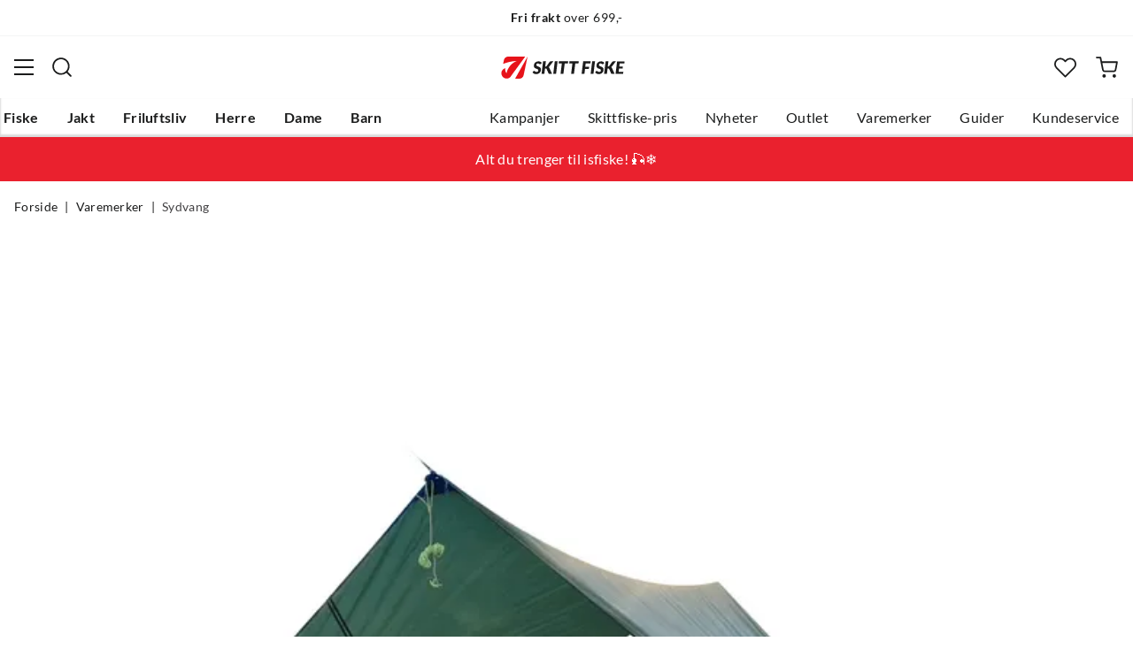

--- FILE ---
content_type: text/html; charset=utf-8
request_url: https://www.skittfiske.no/merker/sydvang/sydvang-tarp-19-green
body_size: 18960
content:
<!DOCTYPE html><html lang="nb-NO"><head><meta name="viewport" content="width=device-width, initial-scale=1"/><link rel="stylesheet" href="/static/globals.34f4a842d08fdb79adb9.css"/><script>let scriptId = 'GTM-5RGLFMRN';
if(window.location?.hostname && window.location.hostname.indexOf("outfishing") !== -1){scriptId='GTM-PCC37HKZ';}

<!-- Google Tag Manager -->
(function(w,d,s,l,i){w[l]=w[l]||[];w[l].push({'gtm.start':
new Date().getTime(),event:'gtm.js'});var f=d.getElementsByTagName(s)[0],
j=d.createElement(s),dl=l!='dataLayer'?'&l='+l:'';j.async=true;j.src=
'https://www.googletagmanager.com/gtm.js?id='+i+dl;f.parentNode.insertBefore(j,f);
})(window,document,'script','dataLayer',scriptId);
<!-- End Google Tag Manager --></script><meta name="theme-color" content="#000"/><title>Sydvang Tarp 19 Green — Alt til jakt og fiske</title><meta data-excite="true" property="og:title" content="Sydvang Tarp 19 Green — Alt til jakt og fiske"/><meta data-excite="true" name="description" content="Tarp 19 fra Sydvang er en perfekt turkamerat for deg som søker ly mot vind, regn og sol når du er på tur."/><meta data-excite="true" property="og:description" content="Tarp 19 fra Sydvang er en perfekt turkamerat for deg som søker ly mot vind, regn og sol når du er på tur."/><meta data-excite="true" property="og:image" content="https://www.fjellsport.no/assets/blobs/787082-sydvang-tarp-9-green-01-6bcbd10ad9.jpeg"/><meta data-excite="true" property="og:type" content="product"/><link rel="canonical" href="https://www.skittfiske.no/merker/sydvang/sydvang-tarp-19-green" data-excite="true"/><link rel="og:url" href="https://www.skittfiske.no/merker/sydvang/sydvang-tarp-19-green" data-excite="true"/><link rel="manifest" href="/webappmanifest"/></head><body><script>document.addEventListener('load',function(e) {  if (e.target instanceof HTMLImageElement){ e.target.style.opacity = '1'}},{ capture: true });</script><noscript><style>img {opacity: 1!important;}</style></noscript><div><!-- Google Tag Manager (noscript) -->
<noscript><iframe src="https://www.googletagmanager.com/ns.html?id=GTM-5RGLFMRN"
height="0" width="0" style="display:none;visibility:hidden"></iframe></noscript>
<!-- End Google Tag Manager (noscript) --> </div><div id="container"><style data-glitz="">.a{flex-direction:column;-webkit-box-orient:vertical;-webkit-box-direction:normal}.b{min-height:100vh}.c{display:-webkit-box;display:-moz-box;display:-ms-flexbox;display:-webkit-flex;display:flex}.d{margin-bottom:0}.e{margin-top:0}.f{margin-right:0}.g{margin-left:0}.h{padding-bottom:0}.i{padding-top:0}.j{padding-right:0}.k{padding-left:0}</style><div class="a b c d e f g h i j k"><style data-glitz="">.l{position:relative}.m{border-bottom-width:1px}.n{border-bottom-color:#F4F5F5}.o{border-bottom-style:solid}.p{background-color:#fff}.q{z-index:6}</style><div class="l m n o p q"><style data-glitz="">.r{height:40px}.s{justify-content:flex-end;-webkit-box-pack:end}.x{margin-right:auto}.y{margin-left:auto}.z{width:1368px}.a0{max-width:100%}@media (max-width: 1368 + 80px) and (min-width: 1280px){.v{padding-right:40px}.w{padding-left:40px}}@media (max-width: 1280px){.t{padding-right:12px}.u{padding-left:12px}}</style><div class="r l s c t u v w x y z a0"><style data-glitz="">.a1{font-weight:400}.a2{transform:translate(-50%, -50%)}.a3{top:50%}.a4{left:50%}.a5{position:absolute}</style><div class="a1 c a2 a3 a4 a5"><style data-glitz="">.a7{margin-right:48px}.a8{height:inherit}.a9{justify-content:center;-webkit-box-pack:center}.aa{align-items:center;-webkit-box-align:center}.a6:last-child{margin-right:0}</style><div class="a6 a7 a8 a9 aa c"><style data-glitz="">.ab{white-space:nowrap}.ac{font-size:14px}.ae{line-height:1.61803399}@media (max-width: 1280px){.af{margin-bottom:20px}}</style><p class="ab ac d ae af"><style data-glitz="">.ag{font-weight:bold}</style><span class="ag">Fri frakt</span> over 699,-</p></div><div class="a6 a7 a8 a9 aa c"><p class="ab ac d ae af"><span class="ag">100 dagers</span> åpent kjøp*</p></div><div class="a6 a7 a8 a9 aa c"><p class="ab ac d ae af"><span class="ag">14 dagers</span> fri retur</p></div></div><style data-glitz="">.aj{text-transform:none}.ak{cursor:pointer}.al{border-radius:4px}.am{font-weight:600}.an{letter-spacing:0.01em}.ao{display:-webkit-inline-box;display:-moz-inline-box;display:-ms-inline-flexbox;display:-webkit-inline-flex;display:inline-flex}.au{border-bottom-color:transparent}.av{border-top-style:solid}.aw{border-top-color:transparent}.ax{border-top-width:1px}.ay{border-right-style:solid}.az{border-right-color:transparent}.b0{border-right-width:1px}.b1{border-left-style:solid}.b2{border-left-color:transparent}.b3{border-left-width:1px}.b4{color:inherit}.b5{background-color:transparent}.b6{transition-timing-function:ease-out}.b7{transition-duration:200ms}.b8{transition-property:color, background, opacity, border;-webkit-transition-property:color, background, opacity, border;-moz-transition-property:color, background, opacity, border}.be{user-select:none;-webkit-user-select:none;-ms-user-select:none}.bf{font-variant:inherit}.bg{font-style:inherit}.b9:focus-visible:focus-within{outline-color:#3C8DBC}.ba:focus-visible{outline-offset:4px}.bb:focus-visible{outline-style:solid}.bc:focus-visible{outline-width:2px}.bd:focus{outline-style:none}@media (hover: hover){.ai:hover{background-color:inherit}.ap:hover{border-bottom-color:transparent}.aq:hover{border-top-color:transparent}.ar:hover{border-right-color:transparent}.as:hover{border-left-color:transparent}.at:hover{color:inherit}}@media (min-width: 1281px){.ah{justify-self:flex-end}}</style><button type="button" class="ab h i j k ac ah ai aj ak al am an aa a9 ao ap aq ar as at o au m av aw ax ay az b0 b1 b2 b3 b4 b5 b6 b7 b8 b9 ba bb bc bd be bf bg"><style data-glitz="">.bh{flex-shrink:0}.bi{height:14px}.bj{width:14px}.bk{margin-right:6px}.bl{display:inline-block}</style><svg xmlns="http://www.w3.org/2000/svg" fill="none" viewBox="0 0 24 24" class="bh ak bi bj bk bl"><path fill="#F0F0F0" d="M12 24a12 12 0 100-24 12 12 0 000 24z"></path><path fill="#D80027" d="M.41 15.13c.7 2.58 2.23 4.8 4.29 6.39v-6.39H.4zm10.55 8.82a12 12 0 0012.63-8.82H10.96v8.82zM23.59 8.87A12 12 0 0010.96.05v8.82h12.63zM4.7 2.48A12.01 12.01 0 00.4 8.87h4.3v-6.4z"></path><path fill="#0052B4" d="M23.9 10.43H9.4V.3C8.27.53 7.22.93 6.25 1.46v8.97H.1a12.1 12.1 0 000 3.14h6.16v8.97c.97.53 2.02.93 3.13 1.17V13.57h14.5a12.12 12.12 0 000-3.14z"></path></svg><style data-glitz="">.bm{margin-right:2px}</style><span class="bm">NO</span><svg width="1.5em" height="1.5em" viewBox="0 0 24 24" fill="none" stroke="currentColor" stroke-linecap="square" stroke-miterlimit="10" stroke-width="2" class="ac"><path d="M18 9.75l-6 6-6-6"></path></svg></button></div></div><style data-glitz="">.bn{box-shadow:0px 2px 6px rgba(0, 0, 0, 0.04)}.bo{width:100%}.bp{top:0}.bq{position:-webkit-sticky;position:sticky}.br{height:126px}.bs{align-items:inherit;-webkit-box-align:inherit}</style><header class="bn bo q p bp bq br bs a"><style data-glitz="">.bt{grid-template-columns:1fr 5fr 1fr;-ms-grid-columns:1fr 5fr 1fr}.bu{display:-ms-grid;display:grid}@media (max-width: 1280px){.bw{padding-right:16px}.bx{padding-left:16px}}@media (min-width: 1281px){.bv{height:88px}}</style><div class="l aa bt bu bv bw bx v w x y z a0"><style data-glitz="">.by:visited{color:inherit}.bz:hover{color:inherit}.c0:hover{text-decoration:underline}</style><a aria-label="Gå til forsiden" class="a9 c by bz c0 b4" data-spa-link="true" href="/"><style data-glitz="">.c1{width:auto}.c2{height:100%}.c3{max-height:35px}.c7{transition-timing-function:ease-in}.c8{transition-property:opacity;-webkit-transition-property:opacity;-moz-transition-property:opacity}.c9{opacity:0}@media (max-width: 1280px){.c4{max-height:unset}.c5{height:auto}.c6{width:140px}}</style><img loading="eager" alt="" style="opacity:1" height="41" width="229" src="/assets/contentful/getkuj6dy7e1/3uCE6JnZl3Gm8w5Bo4DG1N/5d2553b082a4985d8ebd86dc048fff28/skittfiskeno-logo-site.svg" class="c1 c2 c3 c4 c5 c6 c7 b7 c8 c9 a0"/></a><div class="a9 c bo"><style data-glitz="">.ca{z-index:5}.cb{flex-basis:auto}.cc{flex-shrink:1}.cd{flex-grow:1;-webkit-box-flex:1}@media (max-width: 1280px){.ce{right:0}.cf{left:0}.cg{top:0}.ch{position:absolute}}@media (min-width: 1281px){.ci{max-width:660px}}</style><div class="ca cb cc cd ce cf cg ch ci"><style data-glitz="">.cj{z-index:1}</style><form action="/sok" class="bo cj l c"><style data-glitz="">.ck{transition-duration:100ms}.cl{transition-timing-function:ease-in-out}.cm{transition-property:border-color;-webkit-transition-property:border-color;-moz-transition-property:border-color}.cn{border-radius:#f6f6f6}.co{height:48px}.cp{background-color:#f6f6f6}.cq{justify-content:space-between;-webkit-box-pack:justify}@media (max-width: 1280px){.cr{margin-right:16px}.cs{margin-top:12px}}</style><div role="combobox" aria-haspopup="listbox" aria-owns="suggestions" aria-expanded="false" class="ck cl cm cn co cp cd aa cq c cr cs"><style data-glitz="">.ct{padding-bottom:8px}.cu{padding-top:8px}.cv{padding-left:16px}.cy{font-size:16px}@media (hover: hover){.cw:hover{background-color:transparent}}@media (max-width: 1280px){.cx{font-size:16px}}</style><button type="submit" tabindex="-1" aria-label="Missing translation for search.searchInput" class="ct cu j cv cw cx aj ak al am an aa a9 ao ap aq ar as at o au m av aw ax ay az b0 b1 b2 b3 b4 b5 cy b6 b7 b8 b9 ba bb bc bd be bf bg"><style data-glitz="">.cz{color:#1A1B1B}.d0{height:20px}.d1{width:20px}.d2{display:block}</style><svg viewBox="0 0 24 24" xmlns="http://www.w3.org/2000/svg" class="cz d0 d1 d2"><path fill-rule="evenodd" clip-rule="evenodd" d="M2.2 10.8a8.6 8.6 0 1114.962 5.785.996.996 0 00-.576.577A8.6 8.6 0 012.2 10.8zm15.354 8.168A10.557 10.557 0 0110.8 21.4C4.945 21.4.2 16.653.2 10.8.2 4.945 4.945.2 10.8.2c5.854 0 10.6 4.746 10.6 10.6 0 2.567-.912 4.921-2.43 6.755l4.538 4.538a1 1 0 11-1.415 1.415l-4.538-4.539z" fill="currentColor"></path></svg></button><style data-glitz="">.d3{padding-left:10px}.d6{background-color:inherit}.dc{border-bottom-style:none}.dd{border-top-style:none}.de{border-right-style:none}.df{border-left-style:none}.d4:focus::placeholder{color:#434244}.d5::placeholder{color:#434244}.d8:focus{border-bottom-style:none}.d9:focus{border-top-style:none}.da:focus{border-right-style:none}.db:focus{border-left-style:none}@media (max-width: 1280px){.d7::placeholder{color:#434244}}</style><input role="searchbox" aria-label="Søk etter merke eller produkt" aria-autocomplete="list" aria-controls="suggestions" name="q" autoComplete="off" placeholder="Søk etter merke eller produkt" class="d3 d4 d5 d6 bo d7 bd d8 d9 da db dc dd de df" value=""/></div><style data-glitz="">.dg{box-shadow:none}.dl{column-gap:12px}.dm{overflow-y:auto}.dn{-webkit-overflow-scrolling:touch}@media (max-width: 1280px){.do{border-radius:0}.dp{width:100vw}.dq{max-height:100vh}.dr{flex-direction:column;-webkit-box-orient:vertical;-webkit-box-direction:normal}}@media (min-width: 1281px){.dh{padding-bottom:0}.di{padding-top:0}.dj{padding-right:0}.dk{padding-left:0}.ds{position:absolute}.dt{left:-30px}.du{top:-30px}.dv{width:calc(100% + 60px)}}</style><div class="d e f g h i j k dg dh di dj dk ca dl al p a c dm dn do dp dq dr ds dt du dv"></div></form></div></div><div class="s aa c"><style data-glitz="">.dw{padding-bottom:12px}.dx{padding-top:12px}.dy{padding-right:12px}.dz{padding-left:12px}.e5{text-decoration:none}.e4:hover{text-decoration:none}@media (max-width: 1280px){.e0{padding-bottom:10px}.e1{padding-top:10px}.e2{padding-right:10px}.e3{padding-left:10px}}</style><a aria-label=" " class="dw dx dy dz e0 e1 e2 e3 aa a c ak ai b9 ba bb bc aj al am an a9 ap aq ar as at o au m av aw ax ay az b0 b1 b2 b3 b4 b5 cy b6 b7 b8 bz e4 e5" data-spa-link="true" href=""><style data-glitz="">.e6{stroke-width:2px}.e7{height:29px}.e8{width:29px}</style><svg viewBox="0 0 28 28" fill="none" xmlns="http://www.w3.org/2000/svg" stroke="currentColor" stroke-linecap="round" stroke-linejoin="round" class="e6 e7 e8 d2"><path d="M23.333 24.5v-2.333a4.667 4.667 0 00-4.666-4.667H9.333a4.667 4.667 0 00-4.666 4.667V24.5M14 12.833A4.667 4.667 0 1014 3.5a4.667 4.667 0 000 9.333z"></path></svg></a><button aria-label=" Favoritter" aria-expanded="false" title=" Favoritter" type="button" class="l dw dx dy dz e0 e1 e2 e3 aa a c ak ai aj al am an a9 ap aq ar as at o au m av aw ax ay az b0 b1 b2 b3 b4 b5 cy b6 b7 b8 b9 ba bb bc bd be bf bg"><style data-glitz="">.e9{height:25px}.ea{width:25px}@media (min-width: 1281px){.eb{height:27px}.ec{width:27px}}</style><svg viewBox="0 0 28 26" fill="none" xmlns="http://www.w3.org/2000/svg" class="e6 e9 ea eb ec d2"><path d="M3.007 3.627a6.84 6.84 0 014.838-2.013 6.816 6.816 0 014.839 2.013l1.318 1.324 1.319-1.324a6.829 6.829 0 014.838-2.013c1.815 0 3.556.724 4.839 2.013a6.886 6.886 0 012.004 4.859c0 1.822-.721 3.57-2.004 4.859l-1.319 1.324-9.677 9.717-9.677-9.717-1.318-1.324a6.87 6.87 0 01-2.005-4.86 6.895 6.895 0 012.005-4.858v0z" stroke="currentColor" stroke-linecap="round" stroke-linejoin="round"></path></svg></button><button aria-label=" " title="Handlekurv" aria-expanded="false" type="button" class="l dw dx dy dz ai e0 e1 e2 e3 aj ak al am an aa a9 ao ap aq ar as at o au m av aw ax ay az b0 b1 b2 b3 b4 b5 cy b6 b7 b8 b9 ba bb bc bd be bf bg"><svg viewBox="0 0 28 28" fill="none" xmlns="http://www.w3.org/2000/svg" class="e6 e9 ea eb ec d2"><path d="M10.5 25.667a1.167 1.167 0 100-2.334 1.167 1.167 0 000 2.334zM23.333 25.667a1.167 1.167 0 100-2.334 1.167 1.167 0 000 2.334zM1.167 1.167h4.666L8.96 16.788a2.333 2.333 0 002.333 1.878h11.34a2.333 2.333 0 002.334-1.878L26.833 7H7" stroke="currentColor" stroke-linecap="round" stroke-linejoin="round"></path></svg></button></div></div><div><style data-glitz="">.ed{flex-direction:row;-webkit-box-orient:horizontal;-webkit-box-direction:normal}.ee{height:38px}</style><nav class="cq ed c ee bw bx v w x y z a0"><style data-glitz="">.ef{list-style:none}</style><ul class="ed c ef h i j k d e f g"><style data-glitz="">.eh{padding-right:16px}.ei{overflow:hidden}.ej{align-items:flex-start;-webkit-box-align:start}.eg:first-child:not(:only-child){padding-left:0}</style><li class="eg am aj eh cv ei a9 ej c"><style data-glitz="">.ek:focus{text-decoration:none}.el:hover{color:#E7131A}</style><a aria-haspopup="true" aria-expanded="false" aria-owns="FiskeMenu" class="ek el e4 l c2 e5 by b4 b9 ba bb bc" data-spa-link="true" href="/fiske">Fiske</a></li><li class="eg am aj eh cv ei a9 ej c"><a aria-haspopup="true" aria-expanded="false" aria-owns="JaktMenu" class="ek el e4 l c2 e5 by b4 b9 ba bb bc" data-spa-link="true" href="/jakt">Jakt</a></li><li class="eg am aj eh cv ei a9 ej c"><a aria-haspopup="true" aria-expanded="false" aria-owns="FriluftslivMenu" class="ek el e4 l c2 e5 by b4 b9 ba bb bc" data-spa-link="true" href="/friluftsliv">Friluftsliv</a></li><li class="eg am aj eh cv ei a9 ej c"><a aria-haspopup="true" aria-expanded="false" aria-owns="HerreMenu" class="ek el e4 l c2 e5 by b4 b9 ba bb bc" data-spa-link="true" href="/herre">Herre</a></li><li class="eg am aj eh cv ei a9 ej c"><a aria-haspopup="true" aria-expanded="false" aria-owns="DameMenu" class="ek el e4 l c2 e5 by b4 b9 ba bb bc" data-spa-link="true" href="/dame">Dame</a></li><li class="eg am aj eh cv ei a9 ej c"><a aria-haspopup="true" aria-expanded="false" aria-owns="BarnMenu" class="ek el e4 l c2 e5 by b4 b9 ba bb bc" data-spa-link="true" href="/barn">Barn</a></li></ul><ul class="ed c"><li class="aj eh cv ei a9 ej c"><a class="ek el e4 l c2 e5 by b4 b9 ba bb bc" data-spa-link="true" href="/kampanjer">Kampanjer</a></li><li class="aj eh cv ei a9 ej c"><a class="ek el e4 l c2 e5 by b4 b9 ba bb bc" data-spa-link="true" href="/sider/skittfiske-pris">Skittfiske-pris</a></li><li class="aj eh cv ei a9 ej c"><a class="ek el e4 l c2 e5 by b4 b9 ba bb bc" data-spa-link="true" href="/nyheter">Nyheter</a></li><li class="aj eh cv ei a9 ej c"><a class="ek el e4 l c2 e5 by b4 b9 ba bb bc" data-spa-link="true" href="/kampanjer/outlet">Outlet</a></li><li class="aj eh cv ei a9 ej c"><a class="ek el e4 l c2 e5 by b4 b9 ba bb bc" data-spa-link="true" href="/varemerker">Varemerker</a></li><li class="aj eh cv ei a9 ej c"><a class="ek el e4 l c2 e5 by b4 b9 ba bb bc" data-spa-link="true" href="/guider">Guider</a></li><li class="aj eh cv ei a9 ej c"><a class="ek el e4 l c2 e5 by b4 b9 ba bb bc" data-spa-link="true" href="/faq">Kundeservice</a></li></ul></nav><div></div></div></header><style data-glitz="">.em{color:#ffffff}.en{background-color:#ea212e}</style><div class="em en"><div class="x y z a0"><style data-glitz="">.eo{padding-bottom:14px}.ep{padding-top:14px}.eq{padding-right:8px}.er{padding-left:8px}</style><a class="d2 eo ep eq er by bz e4 e5 b4 b9 ba bb bc" data-spa-link="true" href="/aktiviteter/isfiske"><style data-glitz="">.es{line-height:22px}@media (max-width: 1280px){.et{margin-bottom:0}}</style><p style="text-align:center" class="es d et">Alt du trenger til isfiske! 🎣❄️</p></a></div></div><main class="cd c2"><style data-glitz="">.eu{padding-bottom:16px}.ev{padding-top:16px}.ew{overflow-y:hidden}.ex{overflow-x:auto}.ey{min-height:56px}</style><div class="eu ev ew ex ab ey bw bx v w x y z a0"><nav><style data-glitz="">.f5{word-break:break-all}.ez:last-child:after{content:""}.f0:last-child{color:#434244}.f1:last-child{font-weight:normal}.f2:after{margin-right:8px}.f3:after{margin-left:8px}.f4:after{content:"|"}</style><span class="ez f0 f1 f2 f3 f4 f5 aj cz ac"><a class="ab e5 b9 ba bb bc by bz c0 b4" data-spa-link="true" href="/">Forside</a></span><span class="ez f0 f1 f2 f3 f4 f5 aj cz ac"><a class="ab e5 b9 ba bb bc by bz c0 b4" data-spa-link="true" href="/merker">Varemerker</a></span><span class="ez f0 f1 f2 f3 f4 f5 aj cz ac"><a class="ab e5 b9 ba bb bc by bz c0 b4" data-spa-link="true" href="/merker/sydvang">Sydvang</a></span></nav></div><style data-glitz="">@media (min-width: 1281px){.f6{margin-top:16px}}</style><div class="bw bx v w f6 x y z a0"><style data-glitz="">.f7{margin-bottom:40px}.f8{gap:70px}@media (max-width: 1280px){.f9{gap:8px}}</style><div class="f7 cq f8 c bo et f9 dr"><style data-glitz="">@media (min-width: 1281px){.fa{max-width:932px}}</style><div class="cd fa"><div class="ak l"><div class="a9 a c f7"><style data-glitz="">.fb{gap:32px}.fc{grid-template-columns:1fr 1fr;-ms-grid-columns:1fr 1fr}.fd{margin-bottom:24px}</style><div class="fb fc bu fd"><style data-glitz="">.fe{object-fit:contain}.ff{height:410px}.fg{width:410px}</style><img loading="eager" alt="Sydvang Tarp 19 Green Sydvang" title="Sydvang Tarp 19 Green Sydvang" height="0" width="1061" srcSet="https://www.fjellsport.no/assets/blobs/787082-sydvang-tarp-9-green-01-6bcbd10ad9.jpeg?preset=tiny 360w,https://www.fjellsport.no/assets/blobs/787082-sydvang-tarp-9-green-01-6bcbd10ad9.jpeg?preset=tiny&amp;dpr=1.5 540w,https://www.fjellsport.no/assets/blobs/787082-sydvang-tarp-9-green-01-6bcbd10ad9.jpeg?preset=tiny&amp;dpr=2 720w" src="https://www.fjellsport.no/assets/blobs/787082-sydvang-tarp-9-green-01-6bcbd10ad9.jpeg?preset=tiny&amp;dpr=2" sizes="40vw" class="fe ff fg c7 b7 c8 c9 a0"/><img loading="eager" alt="Sydvang Tarp 19 Green Sydvang" title="Sydvang Tarp 19 Green Sydvang" height="0" width="1200" srcSet="https://www.fjellsport.no/assets/blobs/787082-sydvang-tarp-9-green-03-63fc27b409.jpeg?preset=tiny 360w,https://www.fjellsport.no/assets/blobs/787082-sydvang-tarp-9-green-03-63fc27b409.jpeg?preset=tiny&amp;dpr=1.5 540w,https://www.fjellsport.no/assets/blobs/787082-sydvang-tarp-9-green-03-63fc27b409.jpeg?preset=tiny&amp;dpr=2 720w" src="https://www.fjellsport.no/assets/blobs/787082-sydvang-tarp-9-green-03-63fc27b409.jpeg?preset=tiny&amp;dpr=2" sizes="40vw" class="fe ff fg c7 b7 c8 c9 a0"/><img loading="eager" alt="Sydvang Tarp 19 Green Sydvang" title="Sydvang Tarp 19 Green Sydvang" height="0" width="1200" srcSet="https://www.fjellsport.no/assets/blobs/787082-sydvang-tarp-9-green-04-b2c21dfa7d.jpeg?preset=tiny 360w,https://www.fjellsport.no/assets/blobs/787082-sydvang-tarp-9-green-04-b2c21dfa7d.jpeg?preset=tiny&amp;dpr=1.5 540w,https://www.fjellsport.no/assets/blobs/787082-sydvang-tarp-9-green-04-b2c21dfa7d.jpeg?preset=tiny&amp;dpr=2 720w" src="https://www.fjellsport.no/assets/blobs/787082-sydvang-tarp-9-green-04-b2c21dfa7d.jpeg?preset=tiny&amp;dpr=2" sizes="40vw" class="fe ff fg c7 b7 c8 c9 a0"/><img loading="eager" alt="Sydvang Tarp 19 Green Sydvang" title="Sydvang Tarp 19 Green Sydvang" height="0" width="1200" srcSet="https://www.fjellsport.no/assets/blobs/787082-sydvang-tarp-9-green-05-009040fad5.jpeg?preset=tiny 360w,https://www.fjellsport.no/assets/blobs/787082-sydvang-tarp-9-green-05-009040fad5.jpeg?preset=tiny&amp;dpr=1.5 540w,https://www.fjellsport.no/assets/blobs/787082-sydvang-tarp-9-green-05-009040fad5.jpeg?preset=tiny&amp;dpr=2 720w" src="https://www.fjellsport.no/assets/blobs/787082-sydvang-tarp-9-green-05-009040fad5.jpeg?preset=tiny&amp;dpr=2" sizes="40vw" class="fe ff fg c7 b7 c8 c9 a0"/></div><style data-glitz="">.fh{gap:8px}.fi{left:0}</style><div class="fh bp fi a5 c"></div><style data-glitz="">.fj{align-self:center;-ms-grid-row-align:center}.fq{border-bottom-color:#D6D7D7}.fr{border-top-color:#D6D7D7}.fs{border-right-color:#D6D7D7}.ft{border-left-color:#D6D7D7}.fu{padding-right:24px}.fv{padding-left:24px}@media (hover: hover){.fk:hover{border-bottom-color:#D6D7D7}.fl:hover{border-top-color:#D6D7D7}.fm:hover{border-right-color:#D6D7D7}.fn:hover{border-left-color:#D6D7D7}.fo:hover{background-color:#F4F5F5}.fp:hover{color:#1A1B1B}}</style><button type="button" class="fj aj ak al am an aa a9 ao fk fl fm fn fo fp o fq m av fr ax ay fs b0 b1 ft b3 cz p cy dw dx fu fv b6 b7 b8 b9 ba bb bc bd be bf bg">Vis flere</button></div></div><style data-glitz="">.fw{min-width:0}</style><div class="ei fw"><div id="videoly-info"><style data-glitz="">.fx{display:none}</style><div id="videoly-product-title" class="fx">Sydvang Tarp 19 Green</div><div id="videoly-product-id" class="fx">SY1831</div><div id="videoly-product-brand" class="fx">Sydvang</div><div id="videoly-product-sku" class="fx">787085</div><div id="videoly-variant-id" class="fx">787085</div></div></div><style data-glitz="">@media (max-width: 1280px){.fy{margin-top:32px}}</style><div class="fy"><style data-glitz="">.g2{border-bottom-color:#EAEBEB}.fz:first-child{border-top-color:#EAEBEB}.g0:first-child{border-top-style:solid}.g1:first-child{border-top-width:1px}@media (max-width: 1280px){.g3{margin-left:16px}}</style><div id="product-description" class="fz g0 g1 g2 o m cr g3"><style data-glitz="">.g4{line-height:1}.g5{height:75px}@media (min-width: 1281px){.g6{height:85px}}</style><h2 tabindex="0" class="g4 aj be ak g5 cq aa c g6 b9 ba bb bc"><style data-glitz="">.g7{font-weight:700}.g8{transition-duration:80ms}.g9{transition-property:font-weight;-webkit-transition-property:font-weight;-moz-transition-property:font-weight}@media (min-width: 1281px){.ga{font-size:18px}}</style><span class="aa c g7 cy cl g8 g9 ga">Produktbeskrivelse </span><style data-glitz="">.gb{stroke-width:2.5px}.gc{font-size:12px}.ge{transform:rotate(180deg)}@media (min-width: 1281px){.gd{font-size:14px}}</style><svg width="1.5em" height="1.5em" viewBox="0 0 24 24" fill="none" stroke="currentColor" stroke-linecap="square" stroke-miterlimit="10" stroke-width="2" class="gb gc gd ge"><path d="M18 9.75l-6 6-6-6"></path></svg></h2><div><div><style data-glitz="">.gf{padding-bottom:40px}@media (max-width: 1280px){.gg{padding-bottom:24px}}</style><div class="gf gg"><style data-glitz="">.gh{max-width:720px}</style><div class="gh"><style data-glitz="">.gi{max-width:730px}.gj{margin-bottom:16px}</style><div class="gi gj"><p>Tarp 19 fra Sydvang er en perfekt turkamerat for deg som søker ly mot vind, regn og sol når du er på tur. Liten og lett nok til at du kan ha den med på dagstur samtidig som den er stor og slitesterk nok til at den er perfekt for overnatting. Tarp er den perfekt følgesvenn for deg som nyter utsikt på tur og som kanskje har behov for godt med plass. Tarpen kan du enkelt sette opp enten mellom trærne, med stenger, skistaver, padleårer, sykler eller andre ting, uendelige muligheter mer eller mindre. Lange barduner med snorstrammere og snøre i lett synlig farge med refleksdetaljer gjør jobben enklere, og de pakkes enkelt bort i egne lommer når de ikke er i bruk.<strong> <br/></strong></p>
<ul>
<li>Stenger medfølger ikke</li>
<li>Teltplugger følger ikke med</li>
<li>Oppbevaringsposen henger fast i tarpen så du ikke mister den</li>
<li>Oppbevaringsposer i mesh for bardunene</li>
<li>Lange barduner i lett synlig farge med refleksdetaljer</li>
<li>Vannsøyle: 3000mm</li>
<li>Materialer: 210T Polyester RipStop, 70 Denier, UV sikkert</li>
<li>Mål: 4,4 x 4,4 m usymmetrisk (se bilde)</li>
<li>Usymetrisk: 4,4m begge langsider, kortsidene 4,4m front og 3,76m bak</li>
<li>Vekt: 1596g</li>
</ul>
<p>Teltplugger fra <style data-glitz="">.gk{text-decoration:underline}.gl{line-height:1.4}</style><a title="Sydvang teltplugger" href="https://www.fjellsport.no/produkter/turutstyr/telt-lavvo/plugger.html?catq=teltpl&amp;manufacturer=5790" class="by bz e4 gk b4 aj gl cy a1">Sydvang</a>.</p></div><style data-glitz="">.gm{gap:5px}.gn{justify-content:flex-start;-webkit-box-pack:start}</style><div class="gm gn c"><span class="am">Varenr.:<!-- -->:</span><div class="l ak cy cz">A056183 GREENONESI</div>|<div class="l ak cy cz">P787085</div>|<div class="l ak cy cz">787085</div></div></div></div></div></div></div><div class="fz g0 g1 g2 o m cr g3"><h2 tabindex="0" class="g4 aj be ak g5 cq aa c g6 b9 ba bb bc"><span class="aa c g7 cy cl g8 g9 ga">Egenskaper</span><svg width="1.5em" height="1.5em" viewBox="0 0 24 24" fill="none" stroke="currentColor" stroke-linecap="square" stroke-miterlimit="10" stroke-width="2" class="gb gc gd"><path d="M18 9.75l-6 6-6-6"></path></svg></h2><div style="height:0;opacity:0;margin-top:0;margin-bottom:0;padding-top:0;padding-bottom:0;overflow:hidden"><div><div class="gf gg"><div class="gh"><div><span class="am">Modellnr.<!-- -->: </span><span>SY1831</span></div><div><span class="am">Modellnavn<!-- -->: </span><span>Tarp</span></div><div><span class="am">Fargekode<!-- -->: </span><span>Green</span></div><div><span class="am">Størrelse<!-- -->: </span><span>Grønn 19</span></div></div></div></div></div></div><div id="ratings-section" class="fz g0 g1 g2 o m cr g3"><h2 tabindex="0" class="g4 aj be ak g5 cq aa c g6 b9 ba bb bc"><span class="aa c g7 cy cl g8 g9 ga">Produktomtaler<style data-glitz="">.go{margin-right:12px}.gp{margin-left:4px}</style><div class="a1 go gp">(<!-- -->3<!-- -->)</div><style data-glitz="">.gq{transform:translateY(2px)}.gr{vertical-align:middle}</style><div aria-label="Dette produktet har en rangering på 5 stjerner basert på en maksimal verdi på 5 stjerner med 0 anmeldelser." class="gq gr ao aa b9 ba bb bc"><style data-glitz="">.gu{background-color:#D6D7D7}.h0{clip-path:polygon(50% 0%, 61% 35%, 98% 35%, 68% 57%, 79% 91%, 50% 70%, 21% 91%, 32% 57%, 2% 35%, 39% 35%);-webkit-clip-path:polygon(50% 0%, 61% 35%, 98% 35%, 68% 57%, 79% 91%, 50% 70%, 21% 91%, 32% 57%, 2% 35%, 39% 35%)}.h1{margin-left:2px}.h2{height:15px}.h3{width:15px}.gs:before{background-color:#1A1B1B}.gt:before{width:100%}.gv:before{height:15px}.gw:before{top:0}.gx:before{left:0}.gy:before{position:absolute}.gz:before{content:""}</style><span class="gs gt gu gv gw gx gy gz h0 bm h1 l h2 h3"></span><span class="gs gt gu gv gw gx gy gz h0 bm h1 l h2 h3"></span><span class="gs gt gu gv gw gx gy gz h0 bm h1 l h2 h3"></span><span class="gs gt gu gv gw gx gy gz h0 bm h1 l h2 h3"></span><span class="gs gt gu gv gw gx gy gz h0 bm h1 l h2 h3"></span></div></span><svg width="1.5em" height="1.5em" viewBox="0 0 24 24" fill="none" stroke="currentColor" stroke-linecap="square" stroke-miterlimit="10" stroke-width="2" class="gb gc gd"><path d="M18 9.75l-6 6-6-6"></path></svg></h2><div style="height:0;opacity:0;margin-top:0;margin-bottom:0;padding-top:0;padding-bottom:0;overflow:hidden"><div><div class="gf gg"><div id="testfreaks-reviews"></div></div></div></div></div></div></div><style data-glitz="">@media (min-width: 1281px){.h4{z-index:1}.h5{flex-grow:0;-webkit-box-flex:0}.h6{flex-shrink:0}.h7{width:380px}}</style><div class="h4 h5 h6 h7"><div class="bo"><style data-glitz="">.h8{gap:10px}.h9{min-width:390px}.ha{min-height:0}@media (max-width: 1280px){.hb{display:block}.hc{min-width:0}}</style><div class="h8 h9 ha bo bu hb hc"><div class="eh cv dj dk"><style data-glitz="">.hd{margin-bottom:8px}@media (min-width: 1281px){.he{margin-bottom:12px}}</style><div class="hd cq aa c he"><style data-glitz="">.hf{flex-wrap:wrap;-webkit-box-lines:multiple}.hg{column-gap:4px}.hh{row-gap:4px}</style><div class="hf hg hh c"></div><style data-glitz="">.hi{margin-right:8px}@media (min-width: 1281px){.hj{margin-right:12px}}</style><div aria-label="Dette produktet har en rangering på 5 stjerner basert på en maksimal verdi på 5 stjerner med 3 anmeldelser." class="ak hi ao hj aa b9 ba bb bc"><span class="gs gt gu gv gw gx gy gz h0 bm h1 l h2 h3"></span><span class="gs gt gu gv gw gx gy gz h0 bm h1 l h2 h3"></span><span class="gs gt gu gv gw gx gy gz h0 bm h1 l h2 h3"></span><span class="gs gt gu gv gw gx gy gz h0 bm h1 l h2 h3"></span><span class="gs gt gu gv gw gx gy gz h0 bm h1 l h2 h3"></span><style data-glitz="">.hk{line-height:16px}</style><span aria-hidden="true" class="h1 hk ac">(<!-- -->3<!-- -->)</span></div></div><h1 class="gl am cy"><a class="c0 am by bz e5 b4" data-spa-link="true" href="/merker/sydvang">Sydvang</a><span class="d2 aj gl gj a1 cy">Sydvang Tarp 19 Green</span></h1><style data-glitz="">.hl{margin-bottom:12px}.hm{justify-content:start;-webkit-box-pack:start}.hn{font-size:36px}.ho{line-height:23px}.hp{align-items:flex-end;-webkit-box-align:end}</style><div class="hl hm hn g7 ho hf hp c"><style data-glitz="">.hq{clip:rect(0 0 0 0)}.hr{clip-path:inset(100%);-webkit-clip-path:inset(100%)}.hs{border-bottom-width:0}.ht{border-top-width:0}.hu{border-right-width:0}.hv{border-left-width:0}.hw{margin-bottom:-1px}.hx{margin-top:-1px}.hy{margin-right:-1px}.hz{margin-left:-1px}.i0{height:1px}.i1{width:1px}</style><span class="ei hq hr hs ht hu hv h i j k hw hx hy hz i0 i1 a5"> price</span><style data-glitz="">.i2{text-align:left}.i3{margin-right:0.5em}</style><span class="bo i2 b4 ho i3">1 799,-</span></div></div><div class="a cq c"></div><div class="eh cv dj dk"><style data-glitz="">.i4{gap:16px}@media (max-width: 1280px){.i5{gap:32px}}</style><div class="i4 a c i5"><div class="cj l"><style data-glitz="">.i6{height:58px}.i7{grid-area:variantSelector}.i8{pointer-events:none}.i9{cursor:arrow}.ia{font-size:inherit}</style><div class="al i6 i7 c bo i8 i9 m fq o ax fr av b0 fs ay b3 ft b1 ia a"><input type="hidden" value=""/><style data-glitz="">.ib{padding-left:20px}.ic{z-index:auto}</style><div class="eo ep ib c2 ic ak aa cq c"><style data-glitz="">.id{text-overflow:ellipsis}</style><span class="am ei id ab"><style data-glitz="">.ie{color:#989C9B}</style><span class="ie a1"></span></span></div><style data-glitz="">.if{width:calc(100% + 2px)}</style><div class="cj if l"></div></div></div><style data-glitz="">.ig{z-index:0}</style><div class="ig l"><div class="al i6 i7 c bo i8 i9 m fq o ax fr av b0 fs ay b3 ft b1 ia a"><input type="hidden" value=""/><div class="eo ep ib c2 ic ak aa cq c"><span class="am ei id ab"><span class="ie a1"></span></span></div><div class="cj if l"></div></div></div></div><style data-glitz="">.ih{padding-bottom:20px}.ii{padding-top:20px}.ij{padding-right:20px}.ik{border-radius:2px}.il{background-color:#F4F5F5}</style><div class="ih ii ij ib ik il"><h3>Ikke på lager</h3><div class="ac"><span class="am">Sydvang Sydvang Tarp 19 Green</span> er utsolgt.</div></div><style data-glitz="">.im{margin-top:16px}</style><div class="im g3"><div class="ac"></div></div><style data-glitz="">.in{margin-top:20px}@media (min-width: 1281px){.io{margin-top:30px}.ip{flex-direction:column;-webkit-box-orient:vertical;-webkit-box-direction:normal}}</style><div class="h8 in ed c io ip"><style data-glitz="">.iq{flex-grow:0;-webkit-box-flex:0}</style><button aria-label="Missing translation for product.addToFavorites" type="button" class="bh iq eu ev eh cv l ao aj ak al am an aa a9 fk fl fm fn fo fp o fq m av fr ax ay fs b0 b1 ft b3 cz p cy b6 b7 b8 b9 ba bb bc bd be bf bg"><style data-glitz="">.ir{width:inherit}.is{justify-content:inherit;-webkit-box-pack:inherit}.it{flex-direction:inherit;-webkit-box-orient:horizontal;-webkit-box-direction:normal}.iu{display:inherit}</style><div class="ir is bs it iu"><style data-glitz="">.iv{width:22px}.iw{overflow:visible}.ix{stroke-width:2.2px}</style><svg viewBox="0 0 28 26" fill="none" xmlns="http://www.w3.org/2000/svg" class="d0 iv b4 iw ix d2"><path d="M3.007 3.627a6.84 6.84 0 014.838-2.013 6.816 6.816 0 014.839 2.013l1.318 1.324 1.319-1.324a6.829 6.829 0 014.838-2.013c1.815 0 3.556.724 4.839 2.013a6.886 6.886 0 012.004 4.859c0 1.822-.721 3.57-2.004 4.859l-1.319 1.324-9.677 9.717-9.677-9.717-1.318-1.324a6.87 6.87 0 01-2.005-4.86 6.895 6.895 0 012.005-4.858v0z" stroke="currentColor" stroke-linecap="round" stroke-linejoin="round"></path></svg><style data-glitz="">.iy{margin-left:8px}</style><div class="iy">Favoritt</div></div></button></div></div><style data-glitz="">@media (max-width: 1280px){.iz{padding-bottom:16px}.j0{padding-top:16px}}</style><div class="il in ih ii ij ib iz j0 bw bx cr g3"><style data-glitz="">@media (min-width: 769px){.j2{justify-content:space-evenly;-webkit-box-pack:space-evenly}.j3{display:-webkit-box;display:-moz-box;display:-ms-flexbox;display:-webkit-flex;display:flex}}@media (min-width: 1281px){.j1{display:block}}</style><ul class="j1 j2 j3 ef h i j k d e f g"><style data-glitz="">.j5{margin-bottom:5px}.j6{padding-left:28px}.j4:last-child{margin-bottom:0}</style><li class="j4 j5 am j6 l aa c"><style data-glitz="">.j7{height:17px}.j8{width:17px}.j9{top:4px}</style><img loading="lazy" alt="Fri frakt over 699,-" src="/assets/contentful/getkuj6dy7e1/1gKKIxjTBtRFvt18Fjh97A/c5438bd3a1027602986bda0ef0388007/Fri-frakt.svg" class="fe j7 j8 j9 fi a5 c7 b7 c8 c9 a0"/> <!-- -->Fri frakt over 699,-</li><li class="j4 j5 am j6 l aa c"><img loading="lazy" alt="100 dagers åpent kjøp og fri retur" src="/assets/contentful/getkuj6dy7e1/7fN8wW9k6nUDSXMnKa8mbt/56d1577c6c942aa8b84bf2305de083f6/A__pent-kj__p.svg" class="fe j7 j8 j9 fi a5 c7 b7 c8 c9 a0"/> <!-- -->100 dagers åpent kjøp og fri retur</li><li class="j4 j5 am j6 l aa c"><img loading="lazy" alt="Lynrask levering" src="/assets/contentful/getkuj6dy7e1/3xywAzrpUaxDQf6zWtN4yl/8350b037237ee9ee820518e13ffc6532/Levering.svg" class="fe j7 j8 j9 fi a5 c7 b7 c8 c9 a0"/> <!-- -->Lynrask levering</li></ul></div></div></div></div></div></div><style data-glitz="">@media (max-width: 1280px){.ja{margin-bottom:16px}}</style><div class="f7 ja"></div></main><!--$--><style data-glitz="">.jb{ contain-intrinsic-size:600px}.jc{content-visibility:auto}</style><div class="il jb jc"><footer style="display:contents"><div class="cz bw bx v w"><style data-glitz="">.jd{padding-bottom:24px}.je{padding-top:24px}@media (min-width: 1281px){.jf{padding-bottom:56px}.jg{padding-top:56px}}</style><div class="g2 m o jd je a c jf jg x y z a0"><style data-glitz="">.jh{grid-template-columns:1fr;-ms-grid-columns:1fr}@media (min-width: 1281px){.ji{gap:56px}.jj{grid-template-columns:1fr 1fr 1fr 1fr 1fr;-ms-grid-columns:1fr 1fr 1fr 1fr 1fr}}</style><div class="jh bu ji jj"><div><style data-glitz="">.jk{font-size:18px}</style><h3 class="hd g7 jk">Kundeservice</h3><ul class="hd ef j k"><li><style data-glitz="">@media (min-width: 1281px){.jl{padding-bottom:8px}}</style><a class="e5 d2 eu i jl by bz c0 b4" data-spa-link="true" href="/faq">Kundeservice</a></li><li><a class="e5 d2 eu i jl by bz c0 b4" data-spa-link="true" href="/guider">Guider</a></li><li><a class="e5 d2 eu i jl by bz c0 b4" data-spa-link="true" href="/faq/hentepunkt-sandefjord">Hentepunkt i Sandefjord</a></li><li><a class="e5 d2 eu i jl by bz c0 b4" data-spa-link="true" href="/gavekort-balanse">Sjekk saldo på gavekort</a></li></ul><style data-glitz="">@media (max-width: 1280px){.jm{border-bottom-color:#EAEBEB}.jn{border-bottom-width:1px}.jo{border-bottom-style:solid}}</style><div class="jm jn jo"></div></div><div><h3 class="hd g7 jk">Sortiment</h3><ul class="hd ef j k"><li><a class="e5 d2 eu i jl by bz c0 b4" data-spa-link="true" href="/nyheter">Nyheter</a></li><li><a class="e5 d2 eu i jl by bz c0 b4" href="https://www.skittfiske.no/gavekort_sf/gavekort">Gavekort</a></li><li><a class="e5 d2 eu i jl by bz c0 b4" data-spa-link="true" href="/kampanjer">Kampanjer</a></li></ul><div class="jm jn jo"></div></div><div><h3 class="hd g7 jk">Om oss</h3><ul class="hd ef j k"><li><a class="e5 d2 eu i jl by bz c0 b4" data-spa-link="true" href="/om-skittfiske">Om Skitt Fiske</a></li><li><a rel="nofollow" target="_blank" class="e5 d2 eu i jl by bz c0 b4" href="https://jobb.fjellsport.no/">Ledige stillinger</a></li><li><a class="e5 d2 eu i jl by bz c0 b4" data-spa-link="true" href="/butikken">Butikken</a></li><li><a class="e5 d2 eu i jl by bz c0 b4" data-spa-link="true" href="/guider/fiske/operasjon-goksjo">Operasjon Goksjø</a></li><li><a class="e5 d2 eu i jl by bz c0 b4" data-spa-link="true" href="/baerekraft">Bærekraft</a></li><li><a class="e5 d2 eu i jl by bz c0 b4" data-spa-link="true" href="/apenhet">Åpenhet</a></li><li><a class="e5 d2 eu i jl by bz c0 b4" data-spa-link="true" href="/kundeklubb">Kundeklubb</a></li><li><a class="e5 d2 eu i jl by bz c0 b4" data-spa-link="true" href="/kundeklubb/medlemsvilkar">Medlemsvilkår</a></li></ul><div class="jm jn jo"></div></div><div><h3 class="gj g7 jk">Følg oss</h3><style data-glitz="">.jp{row-gap:12px}@media (max-width: 1280px){.jq{padding-top:24px}}@media (min-width: 1281px){.jr{justify-content:start;-webkit-box-pack:start}}</style><div class="jp dl hf c aa a9 jq jr"><style data-glitz="">.js{border-radius:50%}.jt{background-color:#EAEBEB}.ju{height:50px}.jv{width:50px}</style><a rel="nofollow" target="_blank" class="aa a9 c js jt ju jv by bz c0 b4" href="https://www.instagram.com/skittfiskeno/"><style data-glitz="">.jw{height:auto}</style><img loading="lazy" alt="" height="512" width="512" src="/assets/contentful/getkuj6dy7e1/733LCCUAWQA53w3uXqdkhX/3cd54f682f57eae63c275535fa73e6cd/instagram_logo_icon.svg" class="c7 b7 c8 c9 jw a0"/></a><a rel="nofollow" target="_blank" class="aa a9 c js jt ju jv by bz c0 b4" href="https://www.youtube.com/@skittfiske"><img loading="lazy" alt="" height="512" width="512" src="/assets/contentful/getkuj6dy7e1/52XDtwvA2yGh003FzXFi2p/d66d13b7a06f263bbaad8c5df105092b/youtuble_logo_icon.svg" class="c7 b7 c8 c9 jw a0"/></a><a rel="nofollow" target="_blank" class="aa a9 c js jt ju jv by bz c0 b4" href="https://www.facebook.com/SkittFiske"><img loading="lazy" alt="" height="512" width="512" src="/assets/contentful/getkuj6dy7e1/5eTZA9pcTPLhgboXdpmjML/f020c33c2aa920aaedef58de35966fdd/facebook_logo_icon.svg" class="c7 b7 c8 c9 jw a0"/></a><a rel="nofollow" target="_blank" class="aa a9 c js jt ju jv by bz c0 b4" href="https://www.tiktok.com/@skittfiske.no"><img loading="lazy" alt="" height="800" width="800" src="/assets/contentful/getkuj6dy7e1/3Uf1hmoDYOR0zqgloEVR2A/a9baefcc8512af47590b06bd346decd9/tiktok_logo_icon.svg" class="c7 b7 c8 c9 jw a0"/></a></div></div></div></div><style data-glitz="">.jx{row-gap:20px}.jy{column-gap:20px}@media (min-width: 1281px){.jz{justify-content:center;-webkit-box-pack:center}}</style><div class="g2 m o jd je jx jy hf c aa a9 jz x y z a0"><a class="by bz c0 b4" data-spa-link="true" href=""><style data-glitz="">.k0{height:70px}</style><img loading="lazy" alt="" height="237" width="608" srcSet="/assets/contentful/getkuj6dy7e1/h3zPGhMlGGz5S30N6Sl7o/04f12c0900cd8d85af78186aa34a95d7/Prisjakt-aretsbutikk3-259473325_scaled_640.png?preset=medium 960w,/assets/contentful/getkuj6dy7e1/h3zPGhMlGGz5S30N6Sl7o/04f12c0900cd8d85af78186aa34a95d7/Prisjakt-aretsbutikk3-259473325_scaled_640.png?preset=medium&amp;dpr=1.5 1440w,/assets/contentful/getkuj6dy7e1/h3zPGhMlGGz5S30N6Sl7o/04f12c0900cd8d85af78186aa34a95d7/Prisjakt-aretsbutikk3-259473325_scaled_640.png?preset=medium&amp;dpr=2 1920w" src="/assets/contentful/getkuj6dy7e1/h3zPGhMlGGz5S30N6Sl7o/04f12c0900cd8d85af78186aa34a95d7/Prisjakt-aretsbutikk3-259473325_scaled_640.png?preset=medium&amp;dpr=2" class="c1 k0 c7 b7 c8 c9 a0"/></a></div></div><div class="ac ie il bw bx v w"><style data-glitz="">.k1{padding-bottom:32px}.k2{padding-top:32px}@media (max-width: 1280px){.k3{padding-bottom:20px}.k4{padding-top:20px}}</style><div class="k1 k2 aa cq c k3 k4 dr x y z a0"><style data-glitz="">@media (max-width: 1280px){.k5{width:100%}.k6{align-items:center;-webkit-box-align:center}.k7{display:-webkit-box;display:-moz-box;display:-ms-flexbox;display:-webkit-flex;display:flex}}</style><div class="k5 af k3 jm jn jo k6 dr k7">© <!-- -->2026<!-- --> </div><style data-glitz="">.k8{column-gap:24px}@media (max-width: 1280px){.k9{row-gap:2px}.ka{column-gap:16px}.kb{justify-content:center;-webkit-box-pack:center}}</style><div class="k8 ed hf aa c k9 ka kb"><style data-glitz="">.kc:visited{color:#989C9B}</style><a title="Personvernerklæring" class="kc e5 bz c0 b4" data-spa-link="true" href="/faq/personvern">Personvernerklæring</a><a title="Kjøpsvilkår" class="kc e5 bz c0 b4" data-spa-link="true" href="/faq/terms">Kjøpsvilkår</a><a title="Cookies" class="kc e5 bz c0 b4" data-spa-link="true" href="/cookies">Cookies</a></div></div></div></footer></div><!--/$--></div></div><script>window.DEVICE_WIDTH_MATCHES = [[null,768,false],[769,1280,false],[1281,1920,true]]</script><script type="application/ld+json">[{"@id":"#product","@type":"Product","name":"Sydvang Tarp 19 Green","description":"<p>Tarp 19 fra Sydvang er en perfekt turkamerat for deg som søker ly mot vind, regn og sol når du er på tur. Liten og lett nok til at du kan ha den med på dagstur samtidig som den er stor og slitesterk nok til at den er perfekt for overnatting. Tarp er den perfekt følgesvenn for deg som nyter utsikt på tur og som kanskje har behov for godt med plass. Tarpen kan du enkelt sette opp enten mellom trærne, med stenger, skistaver, padleårer, sykler eller andre ting, uendelige muligheter mer eller mindre. Lange barduner med snorstrammere og snøre i lett synlig farge med refleksdetaljer gjør jobben enklere, og de pakkes enkelt bort i egne lommer når de ikke er i bruk.<strong> <br /></strong></p>\n<ul>\n<li>Stenger medfølger ikke</li>\n<li>Teltplugger følger ikke med</li>\n<li>Oppbevaringsposen henger fast i tarpen så du ikke mister den</li>\n<li>Oppbevaringsposer i mesh for bardunene</li>\n<li>Lange barduner i lett synlig farge med refleksdetaljer</li>\n<li>Vannsøyle: 3000mm</li>\n<li>Materialer: 210T Polyester RipStop, 70 Denier, UV sikkert</li>\n<li>Mål: 4,4 x 4,4 m usymmetrisk (se bilde)</li>\n<li>Usymetrisk: 4,4m begge langsider, kortsidene 4,4m front og 3,76m bak</li>\n<li>Vekt: 1596g</li>\n</ul>\n<p>Teltplugger fra <a title=\"Sydvang teltplugger\" href=\"https://www.fjellsport.no/produkter/turutstyr/telt-lavvo/plugger.html?catq=teltpl&amp;manufacturer=5790\">Sydvang</a>.</p>","image":["https://www.fjellsport.no/assets/blobs/787082-sydvang-tarp-9-green-01-6bcbd10ad9.jpeg?preset=medium&dpr=2","https://www.fjellsport.no/assets/blobs/787082-sydvang-tarp-9-green-03-63fc27b409.jpeg?preset=medium&dpr=2","https://www.fjellsport.no/assets/blobs/787082-sydvang-tarp-9-green-04-b2c21dfa7d.jpeg?preset=medium&dpr=2","https://www.fjellsport.no/assets/blobs/787082-sydvang-tarp-9-green-05-009040fad5.jpeg?preset=medium&dpr=2","https://www.fjellsport.no/assets/blobs/787082-sydvang-tarp-9-green-06-0fce4ca8fc.jpeg?preset=medium&dpr=2","https://www.fjellsport.no/assets/blobs/787082-sydvang-tarp-9-green-size-bd1b57dcb5.jpeg?preset=medium&dpr=2","https://www.fjellsport.no/assets/blobs/787082-sydvang-tarp-11-green-size-aeef1e22f4.jpeg?preset=medium&dpr=2","https://www.fjellsport.no/assets/blobs/787082-sydvang-tarp-15-green-size-56d879296d.jpeg?preset=medium&dpr=2","https://www.fjellsport.no/assets/blobs/787082-sydvang-tarp-19-green-size-28768a156b.jpeg?preset=medium&dpr=2","https://www.fjellsport.no/assets/blobs/sydvang-tarp-19-green-94ee7fe180.jpeg?preset=medium&dpr=2","https://www.fjellsport.no/assets/blobs/sydvang-tarp-19-green-786c319362.jpeg?preset=medium&dpr=2","https://www.fjellsport.no/assets/blobs/sydvang-tarp-19-green-743b82501b.jpeg?preset=medium&dpr=2","https://www.fjellsport.no/assets/blobs/sydvang-tarp-19-green-2924be5f9f.jpeg?preset=medium&dpr=2","https://www.fjellsport.no/assets/blobs/sydvang-tarp-19-green-b7e3e484ea.jpeg?preset=medium&dpr=2","https://www.fjellsport.no/assets/blobs/sydvang-tarp-19-7f178c67b7.jpeg?preset=medium&dpr=2","https://www.fjellsport.no/assets/blobs/787082-sydvang-tarp-9-green-01-6bcbd10ad9.jpeg?preset=tiny&dpr=2","https://www.fjellsport.no/assets/blobs/787082-sydvang-tarp-9-green-03-63fc27b409.jpeg?preset=tiny&dpr=2","https://www.fjellsport.no/assets/blobs/787082-sydvang-tarp-9-green-04-b2c21dfa7d.jpeg?preset=tiny&dpr=2","https://www.fjellsport.no/assets/blobs/787082-sydvang-tarp-9-green-05-009040fad5.jpeg?preset=tiny&dpr=2","https://www.fjellsport.no/assets/blobs/787082-sydvang-tarp-9-green-06-0fce4ca8fc.jpeg?preset=tiny&dpr=2","https://www.fjellsport.no/assets/blobs/787082-sydvang-tarp-9-green-size-bd1b57dcb5.jpeg?preset=tiny&dpr=2","https://www.fjellsport.no/assets/blobs/787082-sydvang-tarp-11-green-size-aeef1e22f4.jpeg?preset=tiny&dpr=2","https://www.fjellsport.no/assets/blobs/787082-sydvang-tarp-15-green-size-56d879296d.jpeg?preset=tiny&dpr=2","https://www.fjellsport.no/assets/blobs/787082-sydvang-tarp-19-green-size-28768a156b.jpeg?preset=tiny&dpr=2","https://www.fjellsport.no/assets/blobs/sydvang-tarp-19-green-94ee7fe180.jpeg?preset=tiny&dpr=2","https://www.fjellsport.no/assets/blobs/sydvang-tarp-19-green-786c319362.jpeg?preset=tiny&dpr=2","https://www.fjellsport.no/assets/blobs/sydvang-tarp-19-green-743b82501b.jpeg?preset=tiny&dpr=2","https://www.fjellsport.no/assets/blobs/sydvang-tarp-19-green-2924be5f9f.jpeg?preset=tiny&dpr=2","https://www.fjellsport.no/assets/blobs/sydvang-tarp-19-green-b7e3e484ea.jpeg?preset=tiny&dpr=2","https://www.fjellsport.no/assets/blobs/sydvang-tarp-19-7f178c67b7.jpeg?preset=tiny&dpr=2"],"sku":"787085","color":"Grønn","manufacturer":"Sydvang","url":"https://www.skittfiske.no/merker/sydvang/sydvang-tarp-19-green","brand":{"@type":"Brand","name":"Sydvang"},"offers":[{"@type":"Offer","availability":"https://schema.org/SoldOut","price":"1799.00","priceCurrency":"NOK","url":"https://www.skittfiske.no/merker/sydvang/sydvang-tarp-19-green?variantId=787085","itemCondition":"NewCondition","sku":"787085"}],"aggregateRating":{"@type":"AggregateRating","ratingValue":"5.0","reviewCount":"3"},"@context":"http://schema.org/"},{"@type":"BreadcrumbList","itemListElement":[{"@type":"ListItem","position":1,"item":"https://www.skittfiske.no/merker","name":"Varemerker"},{"@type":"ListItem","position":2,"name":"Sydvang"}],"@context":"http://schema.org/"}]</script><script>window._ect = {};
window.DD_POST = false
window.CURRENT_VERSION = '20.16.0';
window.CURRENT_API_VERSION = '20.15.0.0';
window.INITIAL_DATA = JSON.parse('{"page":{"isPackage":false,"breadcrumbs":{"segments":[{"name":"Varemerker","url":"/merker"},{"name":"Sydvang","url":"/merker/sydvang"}]},"breadcrumbJsonLd":{"@type":"BreadcrumbList","itemListElement":[{"@type":"ListItem","position":1,"item":"https://www.skittfiske.no/merker","name":"Varemerker"},{"@type":"ListItem","position":2,"name":"Sydvang"}],"@context":"http://schema.org/"},"productKey":"P787085","modelNumber":"SY1831","freeShippingLimit":0,"colorName":"Grønn","colorNameLocale":"Green","jsonLd":[{"@id":"#product","@type":"Product","name":"Sydvang Tarp 19 Green","description":"<p>Tarp 19 fra Sydvang er en perfekt turkamerat for deg som søker ly mot vind, regn og sol når du er på tur. Liten og lett nok til at du kan ha den med på dagstur samtidig som den er stor og slitesterk nok til at den er perfekt for overnatting. Tarp er den perfekt følgesvenn for deg som nyter utsikt på tur og som kanskje har behov for godt med plass. Tarpen kan du enkelt sette opp enten mellom trærne, med stenger, skistaver, padleårer, sykler eller andre ting, uendelige muligheter mer eller mindre. Lange barduner med snorstrammere og snøre i lett synlig farge med refleksdetaljer gjør jobben enklere, og de pakkes enkelt bort i egne lommer når de ikke er i bruk.<strong> <br /></strong></p>\\n<ul>\\n<li>Stenger medfølger ikke</li>\\n<li>Teltplugger følger ikke med</li>\\n<li>Oppbevaringsposen henger fast i tarpen så du ikke mister den</li>\\n<li>Oppbevaringsposer i mesh for bardunene</li>\\n<li>Lange barduner i lett synlig farge med refleksdetaljer</li>\\n<li>Vannsøyle: 3000mm</li>\\n<li>Materialer: 210T Polyester RipStop, 70 Denier, UV sikkert</li>\\n<li>Mål: 4,4 x 4,4 m usymmetrisk (se bilde)</li>\\n<li>Usymetrisk: 4,4m begge langsider, kortsidene 4,4m front og 3,76m bak</li>\\n<li>Vekt: 1596g</li>\\n</ul>\\n<p>Teltplugger fra <a title=\\"Sydvang teltplugger\\" href=\\"https://www.fjellsport.no/produkter/turutstyr/telt-lavvo/plugger.html?catq=teltpl&amp;manufacturer=5790\\">Sydvang</a>.</p>","image":["https://www.fjellsport.no/assets/blobs/787082-sydvang-tarp-9-green-01-6bcbd10ad9.jpeg?preset=medium&dpr=2","https://www.fjellsport.no/assets/blobs/787082-sydvang-tarp-9-green-03-63fc27b409.jpeg?preset=medium&dpr=2","https://www.fjellsport.no/assets/blobs/787082-sydvang-tarp-9-green-04-b2c21dfa7d.jpeg?preset=medium&dpr=2","https://www.fjellsport.no/assets/blobs/787082-sydvang-tarp-9-green-05-009040fad5.jpeg?preset=medium&dpr=2","https://www.fjellsport.no/assets/blobs/787082-sydvang-tarp-9-green-06-0fce4ca8fc.jpeg?preset=medium&dpr=2","https://www.fjellsport.no/assets/blobs/787082-sydvang-tarp-9-green-size-bd1b57dcb5.jpeg?preset=medium&dpr=2","https://www.fjellsport.no/assets/blobs/787082-sydvang-tarp-11-green-size-aeef1e22f4.jpeg?preset=medium&dpr=2","https://www.fjellsport.no/assets/blobs/787082-sydvang-tarp-15-green-size-56d879296d.jpeg?preset=medium&dpr=2","https://www.fjellsport.no/assets/blobs/787082-sydvang-tarp-19-green-size-28768a156b.jpeg?preset=medium&dpr=2","https://www.fjellsport.no/assets/blobs/sydvang-tarp-19-green-94ee7fe180.jpeg?preset=medium&dpr=2","https://www.fjellsport.no/assets/blobs/sydvang-tarp-19-green-786c319362.jpeg?preset=medium&dpr=2","https://www.fjellsport.no/assets/blobs/sydvang-tarp-19-green-743b82501b.jpeg?preset=medium&dpr=2","https://www.fjellsport.no/assets/blobs/sydvang-tarp-19-green-2924be5f9f.jpeg?preset=medium&dpr=2","https://www.fjellsport.no/assets/blobs/sydvang-tarp-19-green-b7e3e484ea.jpeg?preset=medium&dpr=2","https://www.fjellsport.no/assets/blobs/sydvang-tarp-19-7f178c67b7.jpeg?preset=medium&dpr=2","https://www.fjellsport.no/assets/blobs/787082-sydvang-tarp-9-green-01-6bcbd10ad9.jpeg?preset=tiny&dpr=2","https://www.fjellsport.no/assets/blobs/787082-sydvang-tarp-9-green-03-63fc27b409.jpeg?preset=tiny&dpr=2","https://www.fjellsport.no/assets/blobs/787082-sydvang-tarp-9-green-04-b2c21dfa7d.jpeg?preset=tiny&dpr=2","https://www.fjellsport.no/assets/blobs/787082-sydvang-tarp-9-green-05-009040fad5.jpeg?preset=tiny&dpr=2","https://www.fjellsport.no/assets/blobs/787082-sydvang-tarp-9-green-06-0fce4ca8fc.jpeg?preset=tiny&dpr=2","https://www.fjellsport.no/assets/blobs/787082-sydvang-tarp-9-green-size-bd1b57dcb5.jpeg?preset=tiny&dpr=2","https://www.fjellsport.no/assets/blobs/787082-sydvang-tarp-11-green-size-aeef1e22f4.jpeg?preset=tiny&dpr=2","https://www.fjellsport.no/assets/blobs/787082-sydvang-tarp-15-green-size-56d879296d.jpeg?preset=tiny&dpr=2","https://www.fjellsport.no/assets/blobs/787082-sydvang-tarp-19-green-size-28768a156b.jpeg?preset=tiny&dpr=2","https://www.fjellsport.no/assets/blobs/sydvang-tarp-19-green-94ee7fe180.jpeg?preset=tiny&dpr=2","https://www.fjellsport.no/assets/blobs/sydvang-tarp-19-green-786c319362.jpeg?preset=tiny&dpr=2","https://www.fjellsport.no/assets/blobs/sydvang-tarp-19-green-743b82501b.jpeg?preset=tiny&dpr=2","https://www.fjellsport.no/assets/blobs/sydvang-tarp-19-green-2924be5f9f.jpeg?preset=tiny&dpr=2","https://www.fjellsport.no/assets/blobs/sydvang-tarp-19-green-b7e3e484ea.jpeg?preset=tiny&dpr=2","https://www.fjellsport.no/assets/blobs/sydvang-tarp-19-7f178c67b7.jpeg?preset=tiny&dpr=2"],"sku":"787085","color":"Grønn","manufacturer":"Sydvang","url":"https://www.skittfiske.no/merker/sydvang/sydvang-tarp-19-green","brand":{"@type":"Brand","name":"Sydvang"},"offers":[{"@type":"Offer","availability":"https://schema.org/SoldOut","price":"1799.00","priceCurrency":"NOK","url":"https://www.skittfiske.no/merker/sydvang/sydvang-tarp-19-green?variantId=787085","itemCondition":"NewCondition","sku":"787085"}],"aggregateRating":{"@type":"AggregateRating","ratingValue":"5.0","reviewCount":"3"},"@context":"http://schema.org/"}],"selectedVariant":"787085","showReviews":true,"testFreaksProductId":"787085","testFreaksFamilyId":"A056183","brandInformation":{"name":"Sydvang","url":"/merker/sydvang","description":[],"contactInfo":[]},"productInformation":{"description":[{"tagName":"p","children":["Tarp 19 fra Sydvang er en perfekt turkamerat for deg som søker ly mot vind, regn og sol når du er på tur. Liten og lett nok til at du kan ha den med på dagstur samtidig som den er stor og slitesterk nok til at den er perfekt for overnatting. Tarp er den perfekt følgesvenn for deg som nyter utsikt på tur og som kanskje har behov for godt med plass. Tarpen kan du enkelt sette opp enten mellom trærne, med stenger, skistaver, padleårer, sykler eller andre ting, uendelige muligheter mer eller mindre. Lange barduner med snorstrammere og snøre i lett synlig farge med refleksdetaljer gjør jobben enklere, og de pakkes enkelt bort i egne lommer når de ikke er i bruk.",{"tagName":"strong","children":[" ",{"tagName":"br"}]}]},"\\n",{"tagName":"ul","children":["\\n",{"tagName":"li","children":["Stenger medfølger ikke"]},"\\n",{"tagName":"li","children":["Teltplugger følger ikke med"]},"\\n",{"tagName":"li","children":["Oppbevaringsposen henger fast i tarpen så du ikke mister den"]},"\\n",{"tagName":"li","children":["Oppbevaringsposer i mesh for bardunene"]},"\\n",{"tagName":"li","children":["Lange barduner i lett synlig farge med refleksdetaljer"]},"\\n",{"tagName":"li","children":["Vannsøyle: 3000mm"]},"\\n",{"tagName":"li","children":["Materialer: 210T Polyester RipStop, 70 Denier, UV sikkert"]},"\\n",{"tagName":"li","children":["Mål: 4,4 x 4,4 m usymmetrisk (se bilde)"]},"\\n",{"tagName":"li","children":["Usymetrisk: 4,4m begge langsider, kortsidene 4,4m front og 3,76m bak"]},"\\n",{"tagName":"li","children":["Vekt: 1596g"]},"\\n"]},"\\n",{"tagName":"p","children":["Teltplugger fra ",{"tagName":"a","children":["Sydvang"],"attributes":{"title":"Sydvang teltplugger","href":"https://www.fjellsport.no/produkter/turutstyr/telt-lavvo/plugger.html?catq=teltpl&manufacturer=5790"}},"."]}],"giftCardExtraDescription":[],"activities":["Tur og friluftsliv"],"specifications":{"Modellnr.":"SY1831","Modellnavn":"Tarp","Fargekode":"Green"}},"campaignInformations":[],"compareAtPriceInfo":[],"disablePorterbuddy":false,"fastLoadImages":[{"url":"https://www.fjellsport.no/assets/blobs/787082-sydvang-tarp-9-green-01-6bcbd10ad9.jpeg","viewport":"unknown"}],"bindingIncluded":false,"meta":{"elements":{}},"shouldCache":true,"trackingPageType":"ProductPage","url":"/merker/sydvang/sydvang-tarp-19-green","displayName":"Sydvang Tarp 19 Green","productName":"Sydvang Tarp 19 Green","variantSku":"787085","sku":"787085","brand":"Sydvang","brandUrl":"/merker/sydvang","description":[{"tagName":"p","children":["Tarp 19 fra Sydvang er en perfekt turkamerat for deg som søker ly mot vind, regn og sol når du er på tur. Liten og lett nok til at du kan ha den med på dagstur samtidig som den er stor og slitesterk nok til at den er perfekt for overnatting. Tarp er den perfekt følgesvenn for deg som nyter utsikt på tur og som kanskje har behov for godt med plass. Tarpen kan du enkelt sette opp enten mellom trærne, med stenger, skistaver, padleårer, sykler eller andre ting, uendelige muligheter mer eller mindre. Lange barduner med snorstrammere og snøre i lett synlig farge med refleksdetaljer gjør jobben enklere, og de pakkes enkelt bort i egne lommer når de ikke er i bruk.",{"tagName":"strong","children":[" ",{"tagName":"br"}]}]},"\\r\\n",{"tagName":"ul","children":["\\r\\n",{"tagName":"li","children":["Stenger medfølger ikke"]},"\\r\\n",{"tagName":"li","children":["Teltplugger følger ikke med"]},"\\r\\n",{"tagName":"li","children":["Oppbevaringsposen henger fast i tarpen så du ikke mister den"]},"\\r\\n",{"tagName":"li","children":["Oppbevaringsposer i mesh for bardunene"]},"\\r\\n",{"tagName":"li","children":["Lange barduner i lett synlig farge med refleksdetaljer"]},"\\r\\n",{"tagName":"li","children":["Vannsøyle: 3000mm"]},"\\r\\n",{"tagName":"li","children":["Materialer: 210T Polyester RipStop, 70 Denier, UV sikkert"]},"\\r\\n",{"tagName":"li","children":["Mål: 4,4 x 4,4 m usymmetrisk (se bilde)"]},"\\r\\n",{"tagName":"li","children":["Usymetrisk: 4,4m begge langsider, kortsidene 4,4m front og 3,76m bak"]},"\\r\\n",{"tagName":"li","children":["Vekt: 1596g"]},"\\r\\n"]},"\\r\\n",{"tagName":"p","children":["Teltplugger fra ",{"tagName":"a","children":["Sydvang"],"attributes":{"title":"Sydvang teltplugger","href":"https://www.fjellsport.no/produkter/turutstyr/telt-lavvo/plugger.html?catq=teltpl&manufacturer=5790"}},"."]}],"price":{"current":{"inclVat":1799,"exclVat":1439.2,"vatPercent":0.25},"regular":{"inclVat":1799,"exclVat":1439.2,"vatPercent":0.25},"showRedPrice":false,"showCompareAtPrice":false,"showSuperdealPrice":false},"inventoryQuantity":0,"images":[{"width":1061,"height":0,"url":"https://www.fjellsport.no/assets/blobs/787082-sydvang-tarp-9-green-01-6bcbd10ad9.jpeg"},{"width":1200,"height":0,"url":"https://www.fjellsport.no/assets/blobs/787082-sydvang-tarp-9-green-03-63fc27b409.jpeg"},{"width":1200,"height":0,"url":"https://www.fjellsport.no/assets/blobs/787082-sydvang-tarp-9-green-04-b2c21dfa7d.jpeg"},{"width":1200,"height":0,"url":"https://www.fjellsport.no/assets/blobs/787082-sydvang-tarp-9-green-05-009040fad5.jpeg"},{"width":673,"height":0,"url":"https://www.fjellsport.no/assets/blobs/787082-sydvang-tarp-9-green-06-0fce4ca8fc.jpeg"},{"width":915,"height":0,"url":"https://www.fjellsport.no/assets/blobs/787082-sydvang-tarp-9-green-size-bd1b57dcb5.jpeg"},{"width":915,"height":0,"url":"https://www.fjellsport.no/assets/blobs/787082-sydvang-tarp-11-green-size-aeef1e22f4.jpeg"},{"width":915,"height":0,"url":"https://www.fjellsport.no/assets/blobs/787082-sydvang-tarp-15-green-size-56d879296d.jpeg"},{"width":915,"height":0,"url":"https://www.fjellsport.no/assets/blobs/787082-sydvang-tarp-19-green-size-28768a156b.jpeg"},{"width":1061,"height":0,"url":"https://www.fjellsport.no/assets/blobs/sydvang-tarp-19-green-94ee7fe180.jpeg"},{"width":1200,"height":0,"url":"https://www.fjellsport.no/assets/blobs/sydvang-tarp-19-green-786c319362.jpeg"},{"width":673,"height":0,"url":"https://www.fjellsport.no/assets/blobs/sydvang-tarp-19-green-743b82501b.jpeg"},{"width":1200,"height":0,"url":"https://www.fjellsport.no/assets/blobs/sydvang-tarp-19-green-2924be5f9f.jpeg"},{"width":1200,"height":0,"url":"https://www.fjellsport.no/assets/blobs/sydvang-tarp-19-green-b7e3e484ea.jpeg"},{"width":800,"height":0,"url":"https://www.fjellsport.no/assets/blobs/sydvang-tarp-19-7f178c67b7.jpeg"}],"recommendationsContext":{"productKey":"P787085"},"historyPricesContext":{},"dynamicPriceContext":{"productKey":"P787085","isPackage":false},"ticket":"OzU7IztQNzg3MDg1OyM7IzsvZmFzaGlvbi9ERVNLVE9QL1BST0RVQ1RfUEFHRS9QUk9EVUNUX0lORk87IzsjOzsxOzUwOyM7IzsjOw","metaInfo":{"title":"Sydvang Tarp 19 Green — Alt til jakt og fiske","canonicalUrl":"https://www.skittfiske.no/merker/sydvang/sydvang-tarp-19-green","openGraphUrl":"https://www.skittfiske.no/merker/sydvang/sydvang-tarp-19-green","elements":{"og:title":{"value":"Sydvang Tarp 19 Green — Alt til jakt og fiske","type":"property"},"description":{"value":"Tarp 19 fra Sydvang er en perfekt turkamerat for deg som søker ly mot vind, regn og sol når du er på tur.","type":"name"},"og:description":{"value":"Tarp 19 fra Sydvang er en perfekt turkamerat for deg som søker ly mot vind, regn og sol når du er på tur.","type":"property"},"og:image":{"value":"https://www.fjellsport.no/assets/blobs/787082-sydvang-tarp-9-green-01-6bcbd10ad9.jpeg","type":"property"},"og:type":{"value":"product","type":"property"}}},"variantPriceDiffers":false,"rating":5,"ratingsCount":3,"questionsCount":0,"sizeRating":{"totalSizeReviews":0},"badges":{"entries":[],"logos":[]},"hasMoreVariants":false,"isGiftCard":false,"isEolProduct":false,"variants":[{"ticket":"OzU7IztQNzg3MDg1Ozc4NzA4NTsjOy9mYXNoaW9uL0RFU0tUT1AvUFJPRFVDVF9QQUdFL1BST0RVQ1RfSU5GTzsjOyM7OzE7NTA7IzsjOyM7","price":{"current":{"inclVat":1799,"exclVat":1799,"vatPercent":0},"regular":{"inclVat":1799,"exclVat":1799,"vatPercent":0},"showRedPrice":false,"showCompareAtPrice":false,"showSuperdealPrice":false},"inventoryQuantity":0,"image":{"width":1061,"height":0,"url":"https://www.fjellsport.no/assets/blobs/787082-sydvang-tarp-9-green-01-6bcbd10ad9.jpeg"},"articleNumber":"787085","isBuyable":false,"stockStatus":"soldOut","variantSpecifications":{"Størrelse":"Grønn 19"},"selectorLabel":"Grønn 19","siteSellType":"canPurchase","productAndVariantNr":"A056183 GREENONESI","variantSelectors":[{"value":"Grønn","filterValue":"Grønn","presentationLabel":"Farge","key":"https://schema.outnordic.com/color"},{"value":"19","filterValue":"19","presentationLabel":"Størrelse","key":"https://schema.outnordic.com/size"}],"images":[{"width":1061,"height":0,"url":"https://www.fjellsport.no/assets/blobs/787082-sydvang-tarp-9-green-01-6bcbd10ad9.jpeg"},{"width":1200,"height":0,"url":"https://www.fjellsport.no/assets/blobs/787082-sydvang-tarp-9-green-03-63fc27b409.jpeg"},{"width":1200,"height":0,"url":"https://www.fjellsport.no/assets/blobs/787082-sydvang-tarp-9-green-04-b2c21dfa7d.jpeg"},{"width":1200,"height":0,"url":"https://www.fjellsport.no/assets/blobs/787082-sydvang-tarp-9-green-05-009040fad5.jpeg"},{"width":673,"height":0,"url":"https://www.fjellsport.no/assets/blobs/787082-sydvang-tarp-9-green-06-0fce4ca8fc.jpeg"},{"width":915,"height":0,"url":"https://www.fjellsport.no/assets/blobs/787082-sydvang-tarp-9-green-size-bd1b57dcb5.jpeg"},{"width":915,"height":0,"url":"https://www.fjellsport.no/assets/blobs/787082-sydvang-tarp-11-green-size-aeef1e22f4.jpeg"},{"width":915,"height":0,"url":"https://www.fjellsport.no/assets/blobs/787082-sydvang-tarp-15-green-size-56d879296d.jpeg"},{"width":915,"height":0,"url":"https://www.fjellsport.no/assets/blobs/787082-sydvang-tarp-19-green-size-28768a156b.jpeg"},{"width":1061,"height":0,"url":"https://www.fjellsport.no/assets/blobs/sydvang-tarp-19-green-94ee7fe180.jpeg"},{"width":1200,"height":0,"url":"https://www.fjellsport.no/assets/blobs/sydvang-tarp-19-green-786c319362.jpeg"},{"width":673,"height":0,"url":"https://www.fjellsport.no/assets/blobs/sydvang-tarp-19-green-743b82501b.jpeg"},{"width":1200,"height":0,"url":"https://www.fjellsport.no/assets/blobs/sydvang-tarp-19-green-2924be5f9f.jpeg"},{"width":1200,"height":0,"url":"https://www.fjellsport.no/assets/blobs/sydvang-tarp-19-green-b7e3e484ea.jpeg"},{"width":800,"height":0,"url":"https://www.fjellsport.no/assets/blobs/sydvang-tarp-19-7f178c67b7.jpeg"}]}],"lightVariantSelectors":[{"presentationLabel":"Farge","key":"https://schema.outnordic.com/color"},{"presentationLabel":"Størrelse","key":"https://schema.outnordic.com/size"}],"variantCount":0,"cache":"full","componentName":"Avensia.Excite.Commerce.IProductPageApiModel"},"dynamicData":[{"data":{"memberSignUpContent":[{"tagName":"h2","children":["Bli medlem!"]},"\\n",{"tagName":"p","children":["Få informasjon om nyheter, kampanjer og nyttige guider."]}],"awards":[{"icon":{"width":608,"height":237,"alt":"","url":"/assets/contentful/getkuj6dy7e1/h3zPGhMlGGz5S30N6Sl7o/04f12c0900cd8d85af78186aa34a95d7/Prisjakt-aretsbutikk3-259473325_scaled_640.png"}}],"socialMediaHeading":"Følg oss","socialMedia":[{"path":"https://www.instagram.com/skittfiskeno/","target":"_blank","rel":"nofollow","icon":{"width":512,"height":512,"alt":"","url":"/assets/contentful/getkuj6dy7e1/733LCCUAWQA53w3uXqdkhX/3cd54f682f57eae63c275535fa73e6cd/instagram_logo_icon.svg"}},{"path":"https://www.youtube.com/@skittfiske","target":"_blank","rel":"nofollow","icon":{"width":512,"height":512,"alt":"","url":"/assets/contentful/getkuj6dy7e1/52XDtwvA2yGh003FzXFi2p/d66d13b7a06f263bbaad8c5df105092b/youtuble_logo_icon.svg"}},{"path":"https://www.facebook.com/SkittFiske","target":"_blank","rel":"nofollow","icon":{"width":512,"height":512,"alt":"","url":"/assets/contentful/getkuj6dy7e1/5eTZA9pcTPLhgboXdpmjML/f020c33c2aa920aaedef58de35966fdd/facebook_logo_icon.svg"}},{"path":"https://www.tiktok.com/@skittfiske.no","target":"_blank","rel":"nofollow","icon":{"width":800,"height":800,"alt":"","url":"/assets/contentful/getkuj6dy7e1/3Uf1hmoDYOR0zqgloEVR2A/a9baefcc8512af47590b06bd346decd9/tiktok_logo_icon.svg"}}],"bottomLinks":[{"to":"/faq/personvern","title":"Personvernerklæring"},{"to":"/faq/terms","title":"Kjøpsvilkår"},{"to":"/cookies","title":"Cookies"}],"linkCollections":[{"title":"Kundeservice","links":[{"to":"/faq","title":"Kundeservice"},{"to":"/guider","title":"Guider"},{"to":"/faq/hentepunkt-sandefjord","title":"Hentepunkt i Sandefjord"},{"to":"/gavekort-balanse","title":"Sjekk saldo på gavekort"}]},{"title":"Sortiment","links":[{"to":"/nyheter","title":"Nyheter"},{"to":"https://www.skittfiske.no/gavekort_sf/gavekort","title":"Gavekort"},{"to":"/kampanjer","title":"Kampanjer"}]},{"title":"Om oss","links":[{"to":"/om-skittfiske","title":"Om Skitt Fiske"},{"to":"https://jobb.fjellsport.no/","title":"Ledige stillinger","target":"_blank","rel":"nofollow"},{"to":"/butikken","title":"Butikken"},{"to":"/guider/fiske/operasjon-goksjo","title":"Operasjon Goksjø"},{"to":"/baerekraft","title":"Bærekraft"},{"to":"/apenhet","title":"Åpenhet"},{"to":"/kundeklubb","title":"Kundeklubb"},{"to":"/kundeklubb/medlemsvilkar","title":"Medlemsvilkår"}]}],"paymentMethodLogos":{"scriptUrl":"//osm.klarnaservices.com/lib.js","dataEnvironment":"production","enabled":false}},"type":"Excite.ContentApi.DynamicData.Footer.FooterApiModel,Excite.ContentApi"},{"data":{"checkoutPageUrl":"/kasse","searchPageUrl":"/sok","forgotPasswordPageUrl":"/forgot-password","myPagesStartPageUrl":"/mine-sider","loginPageUrl":"/login","startPageUrl":"/","registrationPageUrl":"/bli-medlem","shoppingListsPageUrl":"/mine-sider/mine-favoritter","shoppingListsSharePageUrl":"/delt-liste","customerServicePageUrl":"","brandPageUrl":""},"type":"Excite.ContentApi.DynamicData.WellknownPagesApiModel,Excite.ContentApi"},{"data":{"primaryLinks":[{"title":"Fiske","primaryPromoBlocks":{"items":[{"title":"Mitt Skitt Fiske","links":[{"to":"/mine-sider","title":"Logg inn"}],"componentName":"Excite.ContentApi.ApiModels.MenuLinkCollectionBlockApiModel","id":"2wnDYfgil7BYbv7ymGVa59"},{"desktopHeight":20,"mobileHeight":10,"name":"Spacer 20 - 10","componentName":"Excite.Core.Contentful.Model.Blocks.SpacerBlock","id":"rcYb073V2D4LCp4JychKx"},{"title":"Akkurat nå! ","links":[{"to":"/aktiviteter/isfiske","title":"Alt til isfiske! "}],"componentName":"Excite.ContentApi.ApiModels.MenuLinkCollectionBlockApiModel","id":"7sctJAhl5kXdXnMkNy72D2"}],"componentName":"Avensia.Excite.Contentful.ContentApi.BlockListApiModel"},"promoBlocks":{"items":[{"title":"Populære merker","links":[{"to":"/merker/kinetic","title":"Kinetic"},{"to":"/merker/abu-garcia","title":"Abu Garcia"},{"to":"/merker/savage-gear","title":"Savage Gear"},{"to":"/merker/shimano","title":"Shimano"},{"to":"/merker/daiwa","title":"Daiwa"}],"componentName":"Excite.ContentApi.ApiModels.MenuLinkCollectionBlockApiModel","id":"5WgTTGwqHmRqnKEHGC75lj"},null,{"title":"Aktuelle kategorier","links":[{"to":"/fiske/fiskestenger/haspelstenger","title":"Haspelstenger"},{"to":"/fiske/fiskesneller/haspelsneller","title":"Haspelsneller"},{"to":"/fiske/vading","title":"Vadere"},{"to":"/fiske/fiskestenger/havfiskestenger","title":"Havfiskestenger"},{"to":"/fiske/oppbevaring/fiskebager","title":"Fiskebager"}],"componentName":"Excite.ContentApi.ApiModels.MenuLinkCollectionBlockApiModel","id":"4Jo171SEX7U4OMCmLlNWZ6"},null],"componentName":"Avensia.Excite.Contentful.ContentApi.BlockListApiModel"},"category":{"url":"/fiske","name":"Fiske","productCount":4353,"currentCategory":false,"subCategories":[{"url":"/fiske/fiskestenger","name":"Fiskestenger","productCount":377,"currentCategory":false,"subCategories":[],"selected":false},{"url":"/fiske/fiskesneller","name":"Fiskesneller","productCount":278,"currentCategory":false,"subCategories":[],"selected":false},{"url":"/fiske/fiskesett","name":"Fiskesett","productCount":164,"currentCategory":false,"subCategories":[],"selected":false},{"url":"/fiske/fiskesnorer","name":"Fiskesnører","productCount":349,"currentCategory":false,"subCategories":[],"selected":false},{"url":"/fiske/i-enden-av-snoret","name":"I enden av snøret","productCount":1582,"currentCategory":false,"subCategories":[],"selected":false},{"url":"/fiske/vading","name":"Vading","productCount":139,"currentCategory":false,"subCategories":[],"selected":false},{"url":"/fiske/stolsekker","name":"Stolsekker","productCount":15,"currentCategory":false,"subCategories":[],"selected":false},{"url":"/fiske/utstyr","name":"Utstyr","productCount":410,"currentCategory":false,"subCategories":[],"selected":false},{"url":"/fiske/fluebinding","name":"Fluebinding","productCount":691,"currentCategory":false,"subCategories":[],"selected":false},{"url":"/fiske/batutstyr","name":"Båtutstyr","productCount":117,"currentCategory":false,"subCategories":[],"selected":false},{"url":"/fiske/bellybater","name":"Bellybåter","productCount":10,"currentCategory":false,"subCategories":[],"selected":false},{"url":"/fiske/solbriller-til-fiske","name":"Solbriller","productCount":118,"currentCategory":false,"subCategories":[],"selected":false},{"url":"/fiske/oppbevaring","name":"Oppbevaring","productCount":221,"currentCategory":false,"subCategories":[],"selected":false},{"url":"/fiske/boker","name":"Bøker","productCount":2,"currentCategory":false,"subCategories":[],"selected":false},{"url":"/fiske/optikk","name":"Optikk","productCount":24,"currentCategory":false,"subCategories":[],"selected":false}],"selected":false}},{"title":"Jakt","primaryPromoBlocks":{"items":[{"title":"Mitt Skitt Fiske","links":[{"to":"/mine-sider","title":"Logg inn"}],"componentName":"Excite.ContentApi.ApiModels.MenuLinkCollectionBlockApiModel","id":"2wnDYfgil7BYbv7ymGVa59"},{"desktopHeight":20,"mobileHeight":10,"name":"Spacer 20 - 10","componentName":"Excite.Core.Contentful.Model.Blocks.SpacerBlock","id":"rcYb073V2D4LCp4JychKx"}],"componentName":"Avensia.Excite.Contentful.ContentApi.BlockListApiModel"},"promoBlocks":{"items":[{"title":"Populære merker","links":[{"to":"/sider/garmin","title":"Garmin"},{"to":"/merker/sordin","title":"Sordin"},{"to":"/merker/zodiac","title":"Zodiac"},{"to":"/merker/tetragun","title":"TetraGun"},{"to":"/merker/non-stop-dogwear","title":"Non-stop Dogwear"}],"componentName":"Excite.ContentApi.ApiModels.MenuLinkCollectionBlockApiModel","id":"6HLOCET3oRayV9bSd9ixRY"},{"title":"Aktuelle kategorier","links":[{"to":"/jakt/skytterutstyr/horselvern","title":"Hørselvern"},{"to":"/jakt/jaktelektronikk/jaktradio","title":"Jaktradio"},{"to":"/jakt/vapenpleie","title":"Våpenpleie"},{"to":"/jakt/hundeutstyr","title":"Hundeutstyr"}],"componentName":"Excite.ContentApi.ApiModels.MenuLinkCollectionBlockApiModel","id":"1awQdrZkQJdzNCE15VIQsL"}],"componentName":"Avensia.Excite.Contentful.ContentApi.BlockListApiModel"},"category":{"url":"/jakt","name":"Jakt","productCount":616,"currentCategory":false,"subCategories":[{"url":"/jakt/jaktoptikk","name":"Jaktoptikk","productCount":53,"currentCategory":false,"subCategories":[],"selected":false},{"url":"/jakt/vapenpleie","name":"Våpenpleie","productCount":60,"currentCategory":false,"subCategories":[],"selected":false},{"url":"/jakt/skytterutstyr","name":"Skytterutstyr","productCount":110,"currentCategory":false,"subCategories":[],"selected":false},{"url":"/jakt/jaktbekledning","name":"Jaktbekledning ","productCount":78,"currentCategory":false,"subCategories":[],"selected":false},{"url":"/jakt/jaktstovler","name":"Jaktstøvler","productCount":26,"currentCategory":false,"subCategories":[],"selected":false},{"url":"/jakt/jakt-sekker","name":"Jaktsekker","productCount":33,"currentCategory":false,"subCategories":[],"selected":false},{"url":"/jakt/jaktelektronikk","name":"Jaktelektronikk","productCount":85,"currentCategory":false,"subCategories":[],"selected":false},{"url":"/jakt/kamuflasje","name":"Kamuflasje","productCount":7,"currentCategory":false,"subCategories":[],"selected":false},{"url":"/jakt/lokkeutstyr","name":"Lokkeutstyr","productCount":29,"currentCategory":false,"subCategories":[],"selected":false},{"url":"/jakt/hundeutstyr","name":"Hundeutstyr","productCount":100,"currentCategory":false,"subCategories":[],"selected":false},{"url":"/jakt/hjemmelading","name":"Hjemmelading","productCount":1,"currentCategory":false,"subCategories":[],"selected":false},{"url":"/jakt/vapendeler","name":"Våpendeler","productCount":2,"currentCategory":false,"subCategories":[],"selected":false},{"url":"/jakt/slakt-og-vilt","name":"Slakt og vilt","productCount":33,"currentCategory":false,"subCategories":[],"selected":false},{"url":"/jakt/kjokkenmaskiner","name":"Kjøkkenmaskiner","productCount":18,"currentCategory":false,"subCategories":[],"selected":false}],"selected":false}},{"title":"Friluftsliv","primaryPromoBlocks":{"items":[{"title":"Mitt Skitt Fiske","links":[{"to":"/mine-sider","title":"Logg inn"}],"componentName":"Excite.ContentApi.ApiModels.MenuLinkCollectionBlockApiModel","id":"2wnDYfgil7BYbv7ymGVa59"},{"desktopHeight":20,"mobileHeight":10,"name":"Spacer 20 - 10","componentName":"Excite.Core.Contentful.Model.Blocks.SpacerBlock","id":"rcYb073V2D4LCp4JychKx"}],"componentName":"Avensia.Excite.Contentful.ContentApi.BlockListApiModel"},"promoBlocks":{"items":[{"title":"Populære merker","links":[{"to":"/merker/urberg","title":"Urberg"},{"to":"/merker/garmin","title":"Garmin"},{"to":"/merker/espegard","title":"Espegard"},{"to":"/merker/oyo","title":"Øyo"},{"to":"/merker/msr","title":"MSR"}],"componentName":"Excite.ContentApi.ApiModels.MenuLinkCollectionBlockApiModel","id":"5874f8zHkTpCm1mzedXjGk"},null,{"title":"Aktuelle kategorier","links":[{"to":"/friluftsliv/turkjokken/stormkjokken-og-brennere","title":"Turkjøkken"},{"to":"/friluftsliv/kniver-og-verktoy","title":"Kniver og økser"},{"to":"/friluftsliv/telt-og-duker","title":"Telt"},{"to":"/friluftsliv/elektronikk/gps--klokker","title":"GPS-klokker"},{"to":"/solbriller","title":"Solbriller"}],"componentName":"Excite.ContentApi.ApiModels.MenuLinkCollectionBlockApiModel","id":"6X1jdcKHAq2hU3MWFOKyLz"},null],"componentName":"Avensia.Excite.Contentful.ContentApi.BlockListApiModel"},"category":{"url":"/friluftsliv","name":"Friluftsliv","productCount":1925,"currentCategory":false,"subCategories":[{"url":"/friluftsliv/ryggsekker","name":"Ryggsekker","productCount":288,"currentCategory":false,"subCategories":[],"selected":false},{"url":"/friluftsliv/telt-og-duker","name":"Telt og duker","productCount":152,"currentCategory":false,"subCategories":[],"selected":false},{"url":"/friluftsliv/turkjokken","name":"Turkjøkken","productCount":442,"currentCategory":false,"subCategories":[],"selected":false},{"url":"/friluftsliv/soveposer-og-liggeunderlag","name":"Soveposer og liggeunderlag","productCount":195,"currentCategory":false,"subCategories":[],"selected":false},{"url":"/friluftsliv/turstoler-og-senger","name":"Turstoler og senger","productCount":88,"currentCategory":false,"subCategories":[],"selected":false},{"url":"/friluftsliv/kart-og-kompass","name":"Kart og kompass","productCount":88,"currentCategory":false,"subCategories":[],"selected":false},{"url":"/friluftsliv/kniver-og-verktoy","name":"Kniver og verktøy","productCount":268,"currentCategory":false,"subCategories":[],"selected":false},{"url":"/friluftsliv/forstehjelp-og-sikkerhet","name":"Førstehjelp og sikkerhet","productCount":80,"currentCategory":false,"subCategories":[],"selected":false},{"url":"/friluftsliv/elektronikk","name":"Elektronikk","productCount":153,"currentCategory":false,"subCategories":[],"selected":false},{"url":"/friluftsliv/hundeutstyr","name":"Hundeutstyr","productCount":79,"currentCategory":false,"subCategories":[],"selected":false},{"url":"/friluftsliv/impregnering-og-vask","name":"Impregnering og vask","productCount":38,"currentCategory":false,"subCategories":[],"selected":false},{"url":"/friluftsliv/kosedyr","name":"Kosedyr","productCount":1,"currentCategory":false,"subCategories":[],"selected":false},{"url":"/friluftsliv/optikk-friluftsliv","name":"Optikk friluftsliv","productCount":59,"currentCategory":false,"subCategories":[],"selected":false},{"url":"/friluftsliv/personlig-hygiene","name":"Personlig hygiene","productCount":12,"currentCategory":false,"subCategories":[],"selected":false},{"url":"/friluftsliv/kano","name":"Kano","productCount":6,"currentCategory":false,"subCategories":[],"selected":false},{"url":"/friluftsliv/pulk-og-spark","name":"Pulk og spark","productCount":6,"currentCategory":false,"subCategories":[],"selected":false}],"selected":false}},{"title":"Herre","primaryPromoBlocks":{"items":[{"title":"Mitt Skitt Fiske","links":[{"to":"/mine-sider","title":"Logg inn"}],"componentName":"Excite.ContentApi.ApiModels.MenuLinkCollectionBlockApiModel","id":"2wnDYfgil7BYbv7ymGVa59"},{"desktopHeight":20,"mobileHeight":10,"name":"Spacer 20 - 10","componentName":"Excite.Core.Contentful.Model.Blocks.SpacerBlock","id":"rcYb073V2D4LCp4JychKx"}],"componentName":"Avensia.Excite.Contentful.ContentApi.BlockListApiModel"},"promoBlocks":{"items":[{"title":"Populære merker","links":[{"to":"/merker/urberg","title":"Urberg"},{"to":"/merker/gridarmor","title":"Gridarmor"},{"to":"/merker/patagonia","title":"Patagonia"},{"to":"/merker/fladen","title":"Fladen"},{"to":"/merker/tufte-wear","title":"Tufte Wear"}],"componentName":"Excite.ContentApi.ApiModels.MenuLinkCollectionBlockApiModel","id":"3JxCKzcQDSrPWhDrS7ZNY"},null,{"title":"Aktuelle kategorier","links":[{"to":"/herre/dresser-herre/flytedresser-herre","title":"Flytedresser"},{"to":"/herre/overdeler-herre/ullgensere-herre","title":"Ullgensere"},{"to":"/herre/sko-herre/tursko-herre","title":"Tursko"},{"to":"/herre/undertoy-herre/boxer-herre","title":"Boxere"},{"to":"/herre/overdeler-herre","title":"Overdeler"}],"componentName":"Excite.ContentApi.ApiModels.MenuLinkCollectionBlockApiModel","id":"kI5okET3xMplUUKeumQ9C"},null],"componentName":"Avensia.Excite.Contentful.ContentApi.BlockListApiModel"},"category":{"url":"/herre","name":"Herre","productCount":1212,"currentCategory":false,"subCategories":[{"url":"/herre/jakker-herre","name":"Jakker herre","productCount":179,"currentCategory":false,"subCategories":[],"selected":false},{"url":"/herre/bukser-herre","name":"Bukser herre","productCount":105,"currentCategory":false,"subCategories":[],"selected":false},{"url":"/herre/overdeler-herre","name":"Overdeler herre","productCount":259,"currentCategory":false,"subCategories":[],"selected":false},{"url":"/herre/sko-herre","name":"Sko herre","productCount":114,"currentCategory":false,"subCategories":[],"selected":false},{"url":"/herre/regntoy-herre","name":"Regntøy herre","productCount":21,"currentCategory":false,"subCategories":[],"selected":false},{"url":"/herre/dresser-herre","name":"Dresser herre","productCount":23,"currentCategory":false,"subCategories":[],"selected":false},{"url":"/herre/hodeplagg-herre","name":"Hodeplagg herre","productCount":179,"currentCategory":false,"subCategories":[],"selected":false},{"url":"/herre/belter-og-bukseseler-herre","name":"Belter og bukseseler herre","productCount":3,"currentCategory":false,"subCategories":[],"selected":false},{"url":"/herre/hansker-og-votter","name":"Hansker og votter","productCount":94,"currentCategory":false,"subCategories":[],"selected":false},{"url":"/herre/undertoy-herre","name":"Undertøy herre","productCount":145,"currentCategory":false,"subCategories":[],"selected":false},{"url":"/herre/sokker-herre","name":"Sokker herre","productCount":90,"currentCategory":false,"subCategories":[],"selected":false},{"url":"/herre/elektriske-varmeplagg-herre","name":"Elektriske varmeplagg herre","productCount":28,"currentCategory":false,"subCategories":[],"selected":false}],"selected":false}},{"title":"Dame","primaryPromoBlocks":{"items":[{"title":"Mitt Skitt Fiske","links":[{"to":"/mine-sider","title":"Logg inn"}],"componentName":"Excite.ContentApi.ApiModels.MenuLinkCollectionBlockApiModel","id":"2wnDYfgil7BYbv7ymGVa59"},{"desktopHeight":20,"mobileHeight":10,"name":"Spacer 20 - 10","componentName":"Excite.Core.Contentful.Model.Blocks.SpacerBlock","id":"rcYb073V2D4LCp4JychKx"}],"componentName":"Avensia.Excite.Contentful.ContentApi.BlockListApiModel"},"promoBlocks":{"items":[{"title":"Populære merker","links":[{"to":"/merker/gridarmor","title":"Gridarmor"},{"to":"/merker/tufte-wear","title":"Tufte Wear"},{"to":"/merker/urberg","title":"Urberg"},{"to":"/merker/darn-tough","title":"Darn Tough"},{"to":"/merker/aalesund-oljeklede","title":"Aalesund Oljeklede"}],"componentName":"Excite.ContentApi.ApiModels.MenuLinkCollectionBlockApiModel","id":"6BauLwsvWVwSXDb2TjMmOZ"},null,{"title":"Aktuelle kategorier","links":[{"to":"/dame/sokker-dame","title":"Sokker"},{"to":"/dame/jakker-dame/turjakker-dame","title":"Turjakker"},{"to":"/dame/regntoy-dame","title":"Regntøy"},{"to":"/dame/overdeler-dame/ullgensere-dame","title":"Ullgensere"},{"to":"/dame/sko-dame/tursko-dame","title":"Tursko"}],"componentName":"Excite.ContentApi.ApiModels.MenuLinkCollectionBlockApiModel","id":"76rvgGLO8pt8ychGI6QkWC"}],"componentName":"Avensia.Excite.Contentful.ContentApi.BlockListApiModel"},"category":{"url":"/dame","name":"Dame","productCount":871,"currentCategory":false,"subCategories":[{"url":"/dame/jakker-dame","name":"Jakker dame","productCount":96,"currentCategory":false,"subCategories":[],"selected":false},{"url":"/dame/bukser-dame","name":"Bukser dame","productCount":64,"currentCategory":false,"subCategories":[],"selected":false},{"url":"/dame/overdeler-dame","name":"Overdeler dame","productCount":116,"currentCategory":false,"subCategories":[],"selected":false},{"url":"/dame/sko-dame","name":"Sko dame","productCount":141,"currentCategory":false,"subCategories":[],"selected":false},{"url":"/dame/regntoy-dame","name":"Regntøy dame","productCount":14,"currentCategory":false,"subCategories":[],"selected":false},{"url":"/dame/hodeplagg-dame","name":"Hodeplagg dame","productCount":134,"currentCategory":false,"subCategories":[],"selected":false},{"url":"/dame/hansker-og-votter","name":"Hansker og votter","productCount":71,"currentCategory":false,"subCategories":[],"selected":false},{"url":"/dame/undertoy-dame","name":"Undertøy dame","productCount":156,"currentCategory":false,"subCategories":[],"selected":false},{"url":"/dame/sokker-dame","name":"Sokker dame","productCount":75,"currentCategory":false,"subCategories":[],"selected":false},{"url":"/dame/elektriske-varmeplagg-dame","name":"Elektriske varmeplagg dame","productCount":24,"currentCategory":false,"subCategories":[],"selected":false},{"url":"/dame/belter-og-bukseseler-dame","name":"Belter og bukseseler dame","productCount":12,"currentCategory":false,"subCategories":[],"selected":false}],"selected":false}},{"title":"Barn","primaryPromoBlocks":{"items":[{"title":"Mitt Skitt Fiske","links":[{"to":"/mine-sider","title":"Logg inn"}],"componentName":"Excite.ContentApi.ApiModels.MenuLinkCollectionBlockApiModel","id":"2wnDYfgil7BYbv7ymGVa59"},{"desktopHeight":20,"mobileHeight":10,"name":"Spacer 20 - 10","componentName":"Excite.Core.Contentful.Model.Blocks.SpacerBlock","id":"rcYb073V2D4LCp4JychKx"}],"componentName":"Avensia.Excite.Contentful.ContentApi.BlockListApiModel"},"promoBlocks":{"items":[{"title":"Populære merker","links":[{"to":"/merker/elias","title":"Elias"},{"to":"/merker/bergans","title":"Bergans"},{"to":"/merker/urberg","title":"Urberg"}],"componentName":"Excite.ContentApi.ApiModels.MenuLinkCollectionBlockApiModel","id":"7fuLgdjQsmjmALqfbsuCDz"}],"componentName":"Avensia.Excite.Contentful.ContentApi.BlockListApiModel"},"category":{"url":"/barn","name":"Barn","productCount":118,"currentCategory":false,"subCategories":[{"url":"/barn/fiskeutstyr-barn","name":"Fiskeutstyr barn","productCount":5,"currentCategory":false,"subCategories":[],"selected":false},{"url":"/barn/jakker-barn","name":"Jakker barn","productCount":7,"currentCategory":false,"subCategories":[],"selected":false},{"url":"/barn/bukser-barn","name":"Bukser barn","productCount":12,"currentCategory":false,"subCategories":[],"selected":false},{"url":"/barn/overdeler-barn","name":"Overdeler barn","productCount":20,"currentCategory":false,"subCategories":[],"selected":false},{"url":"/barn/barnesko","name":"Barnesko","productCount":41,"currentCategory":false,"subCategories":[],"selected":false},{"url":"/barn/ryggsekker-barn","name":"Ryggsekker barn","productCount":2,"currentCategory":false,"subCategories":[],"selected":false},{"url":"/barn/hodeplagg-barn","name":"Hodeplagg barn","productCount":1,"currentCategory":false,"subCategories":[],"selected":false},{"url":"/barn/regntoy-barn","name":"Regntøy barn","productCount":1,"currentCategory":false,"subCategories":[],"selected":false},{"url":"/barn/undertoy-barn","name":"Undertøy barn","productCount":14,"currentCategory":false,"subCategories":[],"selected":false},{"url":"/barn/sokker-barn","name":"Sokker barn","productCount":9,"currentCategory":false,"subCategories":[],"selected":false},{"url":"/barn/hansker-og-votter","name":"Hansker og votter","productCount":6,"currentCategory":false,"subCategories":[],"selected":false}],"selected":false}}],"secondaryLinks":[{"layout":"halfHalf","darkenLinkBackground":false,"directLink":{"to":"/kampanjer","title":"Kampanjer"},"deviceVisibility":"all"},{"layout":"halfHalf","darkenLinkBackground":false,"directLink":{"to":"/sider/skittfiske-pris","title":"Skittfiske-pris"},"deviceVisibility":"all"},{"name":"Nyheter","layout":"halfHalf","darkenLinkBackground":false,"directLink":{"to":"/nyheter","title":"Nyheter"},"deviceVisibility":"all"},{"layout":"halfHalf","darkenLinkBackground":false,"directLink":{"to":"/kampanjer/outlet","title":"Outlet"},"deviceVisibility":"all"},{"layout":"halfHalf","darkenLinkBackground":false,"directLink":{"to":"/varemerker","title":"Varemerker"},"deviceVisibility":"all"},{"layout":"halfHalf","darkenLinkBackground":false,"directLink":{"to":"/guider","title":"Guider"},"deviceVisibility":"all"},{"layout":"halfHalf","darkenLinkBackground":false,"directLink":{"to":"/faq","title":"Kundeservice"},"deviceVisibility":"all"}]},"type":"Excite.ContentApi.DynamicData.MenuApiModel,Excite.ContentApi"},{"data":{"messages":[{"content":[{"tagName":"p","children":[{"tagName":"strong","children":["Fri frakt"]}," over 699,-"]}],"name":"SF - Fri frakt","componentName":"Excite.Core.Contentful.Model.Blocks.SiteBannerMessage"},{"content":[{"tagName":"p","children":[{"tagName":"strong","children":["100 dagers"]}," åpent kjøp*"]}],"name":"100 dagers åpent kjøp - Skittfiske","componentName":"Excite.Core.Contentful.Model.Blocks.SiteBannerMessage"},{"content":[{"tagName":"p","children":[{"tagName":"strong","children":["14 dagers"]}," fri retur"]}],"name":"14 dagers fri retur - Skittfiske","componentName":"Excite.Core.Contentful.Model.Blocks.SiteBannerMessage"}],"badgeType":"black"},"type":"Excite.ContentApi.DynamicData.SiteBannerApiModel,Excite.ContentApi"},{"data":{"messages":[{"id":"3MEQ6IHFnBI2w73WfY5m1d","content":[{"tagName":"p","children":["Alt du trenger til isfiske! 🎣❄️"],"attributes":{"style":{"textAlign":"center"}}}],"path":"/aktiviteter/isfiske","messageBgColor":"#ea212e","messageTextColor":"#ffffff","displayConditions":{"name":"NO","deviceVisibility":"all","componentName":"Avensia.Excite.Contentful.Model.ContentTypes.DisplayConditions"}},null],"checkoutMessages":[]},"type":"Excite.ContentApi.DynamicData.SiteWideBanner.SiteWideBannerBlockApiModel,Excite.ContentApi"},{"data":{"content":[],"showInCheckout":false},"type":"Excite.ContentApi.DynamicData.SiteAlertBanner.SiteAlertBannerBlockApiModel,Excite.ContentApi"},{"data":{"name":"Product template - Skittfiske","purchaseInformation":[{"tagName":"h3","children":["Trenger du hjelp?"]},"\\n",{"tagName":"p","children":["Lorem ipsum dolor sit amet, consectetur adipiscing elit. Vestibulum leo eros, laoreet vel ligula quis, tincidunt sodales nibh. Curabitur posuere ex eget nunc tempus, quis venenatis magna efficitur. Integer malesuada leo et convallis efficitur."]},"\\n",{"tagName":"p","children":[{"tagName":"a","data":{"to":"/faq/om-fjellsport","children":"Om Fjellsport","title":"Om Fjellsport"}}]}],"usps":[{"icon":{"width":20,"height":20,"alt":"","url":"/assets/contentful/getkuj6dy7e1/1gKKIxjTBtRFvt18Fjh97A/c5438bd3a1027602986bda0ef0388007/Fri-frakt.svg"},"text":"Fri frakt over 699,-","name":"Fri frakt over 1200,- Skittfiske","componentName":"Excite.Core.Contentful.Model.Blocks.IconTextBlock"},{"icon":{"width":20,"height":20,"alt":"","url":"/assets/contentful/getkuj6dy7e1/7fN8wW9k6nUDSXMnKa8mbt/56d1577c6c942aa8b84bf2305de083f6/A__pent-kj__p.svg"},"text":"100 dagers åpent kjøp og fri retur","name":"100 dagers åpent kjøp og fri retur - Skittfiske","componentName":"Excite.Core.Contentful.Model.Blocks.IconTextBlock"},{"icon":{"width":20,"height":20,"alt":"","url":"/assets/contentful/getkuj6dy7e1/3xywAzrpUaxDQf6zWtN4yl/8350b037237ee9ee820518e13ffc6532/Levering.svg"},"text":"Lynrask levering","name":"Lynrask levering - Skittfiske","componentName":"Excite.Core.Contentful.Model.Blocks.IconTextBlock"}],"videolyScriptUrl":"//api.videoly.co/1/quchbox/0/796/quch.js","customerService":"<p><strong>Tips!</strong> Bruk et m&aring;leb&aring;nd n&aring;r du m&aring;ler kroppen eller foten din. Det er alltid greit med litt hjelp. For mer detaljert info om hvordan du m&aring;ler, har vi laget en god guide til deg. Se&nbsp;<a class=\\"is-locked\\" data-excite-type=\\"Link\\" data-contentful-id=\\"5l7hsOoOcQH6Qprg1zJylb\\">Hvordan velge rett st&oslash;rrelse</a> <span style=\\"font-size: 14px; color: #787878;\\">(&aring;pner ny side)</span></p>\\n<p>Har du sp&oslash;rsm&aring;l, ikke n&oslash;l med &aring; ta kontakt med v&aring;r kundeservice.</p>","compareAtPriceInfo":[{"tagName":"h3","children":["Før-priser på Skittfiske.no"]},"\\n",{"tagName":"p","children":["Vi bruker våre egne priser og kampanjepriser som sammenligningspris. Før-prisen er den laveste annonserte prisen du kunne fått ved bestilling av varen i nettbutikken i løpet av de foregående 30 dagene. For Outlet-produkter brukes før-prisen fra den dagen produktet ble lagt ut på Outlet."]}],"regularProductDeliveryInstructions":[],"skiPackageDeliveryInstructions":[],"porterbuddyApiMode":"none","porterbuddyDiscount":0,"giftCardProductCardImage":{"width":777,"height":508,"alt":"","url":"/assets/contentful/getkuj6dy7e1/3g3RJNZWTRyqyNujsKqgCs/2fcc15f4d3b8fd10a9e2d11287e1173f/SF-produktbilde-gavekort-2.png"},"giftCardExtraDescription":[{"tagName":"p","children":[{"tagName":"br"},"Lurer du på noe mer rundt gavekort, ta en titt på ",{"tagName":"a","data":{"to":"/faq/gavekort","children":"vår FAQ om gavekort her","title":"vår FAQ om gavekort her"}},"."]}],"componentName":"Excite.Core.Contentful.Model.Pages.ProductTemplatePage"},"type":"Excite.Core.Contentful.Model.Pages.ProductTemplatePage,Excite.Core"},{"data":{"darkTheme":false},"type":"Excite.ContentApi.DynamicData.SiteTheme.SiteThemeApiModel,Excite.ContentApi"},{"data":{"siteLogo":{"width":229,"height":41,"alt":"","url":"/assets/contentful/getkuj6dy7e1/3uCE6JnZl3Gm8w5Bo4DG1N/5d2553b082a4985d8ebd86dc048fff28/skittfiskeno-logo-site.svg"}},"type":"Excite.ContentApi.DynamicData.SiteLogo.SiteLogoApiModel,Excite.ContentApi"},{"data":{"name":"Medlem popup innhold (SF)","memberContent":[{"tagName":"p","children":[" "],"attributes":{"style":{"textAlign":"center"}}},"\\n",{"tagName":"p","children":[{"tagName":"span","children":["Nytt nå!"],"attributes":{"style":{"color":"#797979"}}}],"attributes":{"style":{"textAlign":"center"}}},"\\n",{"tagName":"h3","children":["Bli medlem!"],"attributes":{"style":{"textAlign":"center"}}},"\\n",{"tagName":"p","children":[{"tagName":"span","children":["F",{"tagName":"span","children":["å informasjon om de nyeste produktene, de beste kampanjene og nyttige guider innen fiske, jakt og friluftsliv."],"attributes":{"style":{"fontSize":"14px"}}}],"attributes":{"style":{"fontSize":"16px"}}}],"attributes":{"style":{"textAlign":"center"}}}],"upgradeMemberContent":[{"tagName":"p","children":[" "]},"\\n",{"tagName":"p","children":[{"tagName":"span","children":["Nytt nå!"],"attributes":{"style":{"color":"#797979"}}}],"attributes":{"style":{"textAlign":"center"}}},"\\n",{"tagName":"h3","children":["Oppgrader til medlem nå!"],"attributes":{"style":{"textAlign":"center"}}},"\\n",{"tagName":"p","children":[{"tagName":"span","children":["F",{"tagName":"span","children":["å informasjon om de nyeste produktene, de beste kampanjene og nyttige guider innen fiske, jakt og friluftsliv."],"attributes":{"style":{"fontSize":"14px"}}}],"attributes":{"style":{"fontSize":"16px"}}}],"attributes":{"style":{"textAlign":"center"}}}],"memberImage":{"width":440,"height":429,"alt":"","url":"/assets/contentful/getkuj6dy7e1/6XxOQCiGTMdBQSx0Hcg6lm/2f09ef086e70ef1a7339f1c2032f76dc/medlem-popup.jpg"},"loginContent":[{"tagName":"h4","children":[" "],"attributes":{"style":{"textAlign":"left"}}},"\\n",{"tagName":"h4","children":[" "],"attributes":{"style":{"textAlign":"left"}}},"\\n",{"tagName":"p","children":[" "]},"\\n",{"tagName":"p","children":[" "]},"\\n",{"tagName":"h4","children":[" "],"attributes":{"style":{"textAlign":"left"}}},"\\n",{"tagName":"p","children":[" "]},"\\n",{"tagName":"h4","children":["Bli medlem nå!"],"attributes":{"style":{"textAlign":"left"}}},"\\n",{"tagName":"p","children":["Som medlem får du informasjon om de nyeste produktene, de beste kampanjene og nyttige guider innen fiske, jakt og friluftsliv."]}],"loginImage":{"width":440,"height":429,"alt":"","url":"/assets/contentful/getkuj6dy7e1/6XxOQCiGTMdBQSx0Hcg6lm/2f09ef086e70ef1a7339f1c2032f76dc/medlem-popup.jpg"},"termsAndConditionsContent":[{"tagName":"h5","children":["Jeg ønsker å bli medlem hos Skitt Fiske og har lest ",{"tagName":"a","data":{"to":"/kundeklubb/medlemsvilkar","children":"medlemsvilkårene","title":"Medlemsvilkår"}}," og ",{"tagName":"a","data":{"to":"/faq/personvern","children":"personvernerklæringen","title":"personvernerklæring"}},". Ved å bli med samtykker jeg i å motta kommunikasjon via e-post, post, digital annonsering og SMS. Samtykkene kan trekkes når du ønsker inne på \\"mine sider\\". "]}],"membershipValidationContent":[{"tagName":"p","children":[" "]},"\\n",{"tagName":"p","children":[{"tagName":"span","children":[{"tagName":"span","children":["Nå er du kun ett steg unna å bli medlem!"],"attributes":{"style":{"color":"#787878"}}}],"attributes":{"style":{"color":"#000000","fontSize":"14px"}}}],"attributes":{"style":{"textAlign":"center"}}},"\\n",{"tagName":"p","children":[{"tagName":"span","children":[{"tagName":"strong","children":["Sjekk din e-post for å fullføre registreringen!"]}],"attributes":{"style":{"color":"#000000","fontSize":"24px"}}}],"attributes":{"style":{"textAlign":"center"}}},"\\n",{"tagName":"p","children":[{"tagName":"span","children":["Sjekk innboksen din for å fullføre registreringen ved å trykke på knappen “fullfør ditt medlemsskap” og verifiser passordet ditt🎣"],"attributes":{"style":{"fontSize":"16px","color":"#787878"}}}],"attributes":{"style":{"textAlign":"center","lineHeight":"1.5"}}}],"membershipValidationImage":{"width":440,"height":429,"alt":"","url":"/assets/contentful/getkuj6dy7e1/6XxOQCiGTMdBQSx0Hcg6lm/2f09ef086e70ef1a7339f1c2032f76dc/medlem-popup.jpg"},"showPopup":true},"type":"Excite.ContentApi.DynamicData.LoyaltyPopupsApiModel,Excite.ContentApi"}],"currentLanguage":"nb-NO","currentCountry":{"twoLetterCode":"NO","englishName":"Norway","localName":"Norge"},"currentCurrency":"NOK","currentLanguageRevision":"78","currentLanguageTwoLetterName":"nb"}');
window.IS_SERVER_SIDE_RENDERED = true;
window.HTTP_STATUS = 200;
window.FAST_LOAD_IMAGES = [{"url":"https://www.fjellsport.no/assets/blobs/787082-sydvang-tarp-9-green-01-6bcbd10ad9.jpeg","viewport":"unknown"}];</script><script type="module" src="/static/runtime.822941cf06300e856a71.78.nb-NO.js" async=""></script><script type="module" src="/static/main.874605ee4f485d0da4a0.78.nb-NO.js" async=""></script><script type="module" src="/static/vendors~main.391ac25e8e72af556814.78.nb-NO.js" async=""></script></body></html>